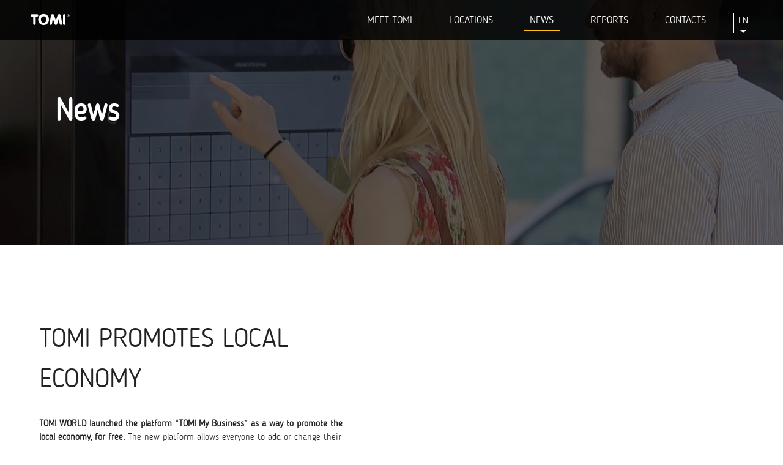

--- FILE ---
content_type: text/html; charset=UTF-8
request_url: https://tomiworld.com/news/tomi-promotes-local-economy/
body_size: 9659
content:
<title>TOMI promotes local economy &ndash; TOMI WORLD</title>
<meta name='robots' content='max-image-preview:large' />

<!-- This site is optimized with the Yoast SEO plugin v12.0 - https://yoast.com/wordpress/plugins/seo/ -->
<meta name="description" content="Get updated about TOMI, TOMI WORLD and its networks such as TOMI Lisbon, TOMI Rio and Algarve. See the latest news!"/>
<link rel="canonical" href="https://tomiworld.com/news/tomi-promotes-local-economy/" />
<meta property="og:locale" content="en_US" />
<meta property="og:type" content="article" />
<meta property="og:title" content="TOMI promotes local economy &ndash; TOMI WORLD" />
<meta property="og:description" content="Get updated about TOMI, TOMI WORLD and its networks such as TOMI Lisbon, TOMI Rio and Algarve. See the latest news!" />
<meta property="og:url" content="https://tomiworld.com/news/tomi-promotes-local-economy/" />
<meta property="og:site_name" content="TOMI WORLD" />
<meta property="article:publisher" content="https://www.facebook.com/worldtomi/" />
<meta property="article:tag" content="innovation" />
<meta property="article:tag" content="My Business" />
<meta property="article:tag" content="smart cities" />
<meta property="article:tag" content="updates" />
<meta property="fb:app_id" content="1295912100774581" />
<meta property="og:image" content="https://tomiworld.com/wp-content/uploads/2020/07/TOMI-MyBusiness-Edit-1024x576.jpg" />
<meta property="og:image:secure_url" content="https://tomiworld.com/wp-content/uploads/2020/07/TOMI-MyBusiness-Edit-1024x576.jpg" />
<meta property="og:image:width" content="1024" />
<meta property="og:image:height" content="576" />
<meta name="twitter:card" content="summary" />
<meta name="twitter:description" content="Get updated about TOMI, TOMI WORLD and its networks such as TOMI Lisbon, TOMI Rio and Algarve. See the latest news!" />
<meta name="twitter:title" content="TOMI promotes local economy &ndash; TOMI WORLD" />
<meta name="twitter:site" content="@worldtomi" />
<meta name="twitter:image" content="https://tomiworld.com/wp-content/uploads/2020/07/TOMI-MyBusiness-Edit.jpg" />
<meta name="twitter:creator" content="@worldtomi" />
<script type='application/ld+json' class='yoast-schema-graph yoast-schema-graph--main'>{"@context":"https://schema.org","@graph":[{"@type":"Organization","@id":"https://tomiworld.com/#organization","name":"TOMI WORLD","url":"https://tomiworld.com/","sameAs":["https://www.facebook.com/worldtomi/","https://www.instagram.com/tomi.world/","https://www.linkedin.com/company/3658512/","https://www.youtube.com/channel/UCb_3Ihr5q6_mxIOPIncZFDw","https://twitter.com/worldtomi"],"logo":{"@type":"ImageObject","@id":"https://tomiworld.com/#logo","url":"https://tomiworld.com/wp-content/uploads/2017/10/13151724_1787348841488486_2329143554727414931_n.jpg","width":450,"height":450,"caption":"TOMI WORLD"},"image":{"@id":"https://tomiworld.com/#logo"}},{"@type":"WebSite","@id":"https://tomiworld.com/#website","url":"https://tomiworld.com/","name":"TOMI WORLD","publisher":{"@id":"https://tomiworld.com/#organization"},"potentialAction":{"@type":"SearchAction","target":"https://tomiworld.com/?s={search_term_string}","query-input":"required name=search_term_string"}},{"@type":"ImageObject","@id":"https://tomiworld.com/news/tomi-promotes-local-economy/#primaryimage","url":"https://tomiworld.com/wp-content/uploads/2020/07/TOMI-MyBusiness-Edit.jpg","width":2835,"height":1595},{"@type":"WebPage","@id":"https://tomiworld.com/news/tomi-promotes-local-economy/#webpage","url":"https://tomiworld.com/news/tomi-promotes-local-economy/","inLanguage":"en-UK","name":"TOMI promotes local economy &ndash; TOMI WORLD","isPartOf":{"@id":"https://tomiworld.com/#website"},"primaryImageOfPage":{"@id":"https://tomiworld.com/news/tomi-promotes-local-economy/#primaryimage"},"datePublished":"2020-08-04T08:24:29+00:00","dateModified":"2020-08-04T08:24:29+00:00","description":"Get updated about TOMI, TOMI WORLD and its networks such as TOMI Lisbon, TOMI Rio and Algarve. See the latest news!"}]}</script>
<!-- / Yoast SEO plugin. -->

<link rel='dns-prefetch' href='//s.w.org' />
		<script type="0c390f90e717b1e5f5dee38a-text/javascript">
			window._wpemojiSettings = {"baseUrl":"https:\/\/s.w.org\/images\/core\/emoji\/13.1.0\/72x72\/","ext":".png","svgUrl":"https:\/\/s.w.org\/images\/core\/emoji\/13.1.0\/svg\/","svgExt":".svg","source":{"concatemoji":"https:\/\/tomiworld.com\/wp-includes\/js\/wp-emoji-release.min.js?ver=5.8.12"}};
			!function(e,a,t){var n,r,o,i=a.createElement("canvas"),p=i.getContext&&i.getContext("2d");function s(e,t){var a=String.fromCharCode;p.clearRect(0,0,i.width,i.height),p.fillText(a.apply(this,e),0,0);e=i.toDataURL();return p.clearRect(0,0,i.width,i.height),p.fillText(a.apply(this,t),0,0),e===i.toDataURL()}function c(e){var t=a.createElement("script");t.src=e,t.defer=t.type="text/javascript",a.getElementsByTagName("head")[0].appendChild(t)}for(o=Array("flag","emoji"),t.supports={everything:!0,everythingExceptFlag:!0},r=0;r<o.length;r++)t.supports[o[r]]=function(e){if(!p||!p.fillText)return!1;switch(p.textBaseline="top",p.font="600 32px Arial",e){case"flag":return s([127987,65039,8205,9895,65039],[127987,65039,8203,9895,65039])?!1:!s([55356,56826,55356,56819],[55356,56826,8203,55356,56819])&&!s([55356,57332,56128,56423,56128,56418,56128,56421,56128,56430,56128,56423,56128,56447],[55356,57332,8203,56128,56423,8203,56128,56418,8203,56128,56421,8203,56128,56430,8203,56128,56423,8203,56128,56447]);case"emoji":return!s([10084,65039,8205,55357,56613],[10084,65039,8203,55357,56613])}return!1}(o[r]),t.supports.everything=t.supports.everything&&t.supports[o[r]],"flag"!==o[r]&&(t.supports.everythingExceptFlag=t.supports.everythingExceptFlag&&t.supports[o[r]]);t.supports.everythingExceptFlag=t.supports.everythingExceptFlag&&!t.supports.flag,t.DOMReady=!1,t.readyCallback=function(){t.DOMReady=!0},t.supports.everything||(n=function(){t.readyCallback()},a.addEventListener?(a.addEventListener("DOMContentLoaded",n,!1),e.addEventListener("load",n,!1)):(e.attachEvent("onload",n),a.attachEvent("onreadystatechange",function(){"complete"===a.readyState&&t.readyCallback()})),(n=t.source||{}).concatemoji?c(n.concatemoji):n.wpemoji&&n.twemoji&&(c(n.twemoji),c(n.wpemoji)))}(window,document,window._wpemojiSettings);
		</script>
		<style type="text/css">
img.wp-smiley,
img.emoji {
	display: inline !important;
	border: none !important;
	box-shadow: none !important;
	height: 1em !important;
	width: 1em !important;
	margin: 0 .07em !important;
	vertical-align: -0.1em !important;
	background: none !important;
	padding: 0 !important;
}
</style>
	<link rel='stylesheet' id='wp-block-library-css'  href='https://tomiworld.com/wp-includes/css/dist/block-library/style.min.css?ver=5.8.12' type='text/css' media='all' />
<link rel="https://api.w.org/" href="https://tomiworld.com/wp-json/" /><link rel="EditURI" type="application/rsd+xml" title="RSD" href="https://tomiworld.com/xmlrpc.php?rsd" />
<link rel="wlwmanifest" type="application/wlwmanifest+xml" href="https://tomiworld.com/wp-includes/wlwmanifest.xml" /> 
<meta name="generator" content="WordPress 5.8.12" />
<link rel='shortlink' href='https://tomiworld.com/?p=3722' />
<link rel="alternate" type="application/json+oembed" href="https://tomiworld.com/wp-json/oembed/1.0/embed?url=https%3A%2F%2Ftomiworld.com%2Fnews%2Ftomi-promotes-local-economy%2F" />
<link rel="alternate" type="text/xml+oembed" href="https://tomiworld.com/wp-json/oembed/1.0/embed?url=https%3A%2F%2Ftomiworld.com%2Fnews%2Ftomi-promotes-local-economy%2F&#038;format=xml" />
<link rel="stylesheet" href="https://tomiworld.com/wp-content/plugins/wp-page-numbers/default/wp-page-numbers.css" type="text/css" media="screen" /><style type="text/css">
.qtranxs_flag_en {background-image: url(https://tomiworld.com/wp-content/plugins/qtranslate-x/flags/gb.png); background-repeat: no-repeat;}
.qtranxs_flag_pt {background-image: url(https://tomiworld.com/wp-content/plugins/qtranslate-x/flags/pt.png); background-repeat: no-repeat;}
.qtranxs_flag_es {background-image: url(https://tomiworld.com/wp-content/plugins/qtranslate-x/flags/es.png); background-repeat: no-repeat;}
.qtranxs_flag_cn {background-image: url(https://tomiworld.com/wp-content/plugins/qtranslate-x/flags/cn.png); background-repeat: no-repeat;}
.qtranxs_flag_mt {background-image: url(https://tomiworld.com/wp-content/plugins/qtranslate-x/flags/mt.png); background-repeat: no-repeat;}
</style>
<link hreflang="en" href="https://tomiworld.com/en/news/tomi-promotes-local-economy/" rel="alternate" />
<link hreflang="pt" href="https://tomiworld.com/pt/news/tomi-promotes-local-economy/" rel="alternate" />
<link hreflang="es" href="https://tomiworld.com/es/news/tomi-promotes-local-economy/" rel="alternate" />
<link hreflang="CN" href="https://tomiworld.com/cn/news/tomi-promotes-local-economy/" rel="alternate" />
<link hreflang="mt" href="https://tomiworld.com/mt/news/tomi-promotes-local-economy/" rel="alternate" />
<link hreflang="x-default" href="https://tomiworld.com/news/tomi-promotes-local-economy/" rel="alternate" />
<meta name="generator" content="qTranslate-X 3.4.6.8" />
<!DOCTYPE html PUBLIC "-//W3C//DTD XHTML 1.0 Transitional//EN" "http://www.w3.org/TR/xhtml1/DTD/xhtml1-transitional.dtd">
<html xmlns="http://www.w3.org/1999/xhtml" lang="en-UK">
<head profile="http://gmpg.org/xfn/11">
    <title>TOMI promotes local economy &ndash; TOMI WORLD</title>
    <meta name="viewport" content="width=device-width, initial-scale=1.0">

    <meta property='og:image' content='https://tomiworld.com/wp-content/uploads/2020/07/TOMI-MyBusiness-Edit-960x350.jpg' /><meta property='og:title' content='TOMI promotes local economy' />
	
    <meta http-equiv="content-type" content="text/html; charset=UTF-8" />
    <meta name="author" content="TOMIWORLD"/>
    <link rel="icon" href="https://tomiworld.com/wp-content/themes/tomiworld/images/favicon.ico">
	<!-- Fav -->
    <link rel="apple-touch-icon" sizes="180x180" href="https://tomiworld.com/wp-content/themes/tomiworld/fav/apple-touch-icon.png">
    <link rel="icon" type="image/png" sizes="32x32" href="https://tomiworld.com/wp-content/themes/tomiworld/fav/favicon-32x32.png">
    <link rel="icon" type="image/png" sizes="16x16" href="https://tomiworld.com/wp-content/themes/tomiworld/fav/favicon-16x16.png">
    <link rel="manifest" href="https://tomiworld.com/wp-content/themes/tomiworld/fav/manifest.json">
    <link rel="mask-icon" href="https://tomiworld.com/wp-content/themes/tomiworld/fav/safari-pinned-tab.svg'" color="#7d7d7d">
    <link rel="shortcut icon" href="https://tomiworld.com/wp-content/themes/tomiworld/fav/favicon.ico">
    <meta name="msapplication-config" content="https://tomiworld.com/wp-content/themes/tomiworld/fav/browserconfig.xml">
    <meta name="theme-color" content="#ffffff">
	
    <meta name="description" content=""/>
    <meta http-equiv="X-UA-Compatible" content="IE=edge"/>
    <link rel="stylesheet" type="text/css" href="https://tomiworld.com/wp-content/themes/tomiworld/style.css?v=9.7" />
    <link href="https://tomiworld.com/wp-content/themes/tomiworld/img/load.css" rel="stylesheet">
    <link rel="pingback" href="https://tomiworld.com/xmlrpc.php" />
    <script src="https://tomiworld.com/wp-content/themes/tomiworld/js/jquery-1.12.0.min.js" type="0c390f90e717b1e5f5dee38a-text/javascript"></script>
    <link href="https://tomiworld.com/wp-content/themes/tomiworld/font/tomi/style.css?v=4.1" rel="stylesheet"> 
    <!-- Owl Carousel Assets -->
    <link href="https://tomiworld.com/wp-content/themes/tomiworld/js/owl.carousel.css" rel="stylesheet">
    <script type="0c390f90e717b1e5f5dee38a-text/javascript">
	 (function(i,s,o,g,r,a,m){i['GoogleAnalyticsObject']=r;i[r]=i[r]||function(){
				  (i[r].q=i[r].q||[]).push(arguments)},i[r].l=1*new Date();a=s.createElement(o),
				  m=s.getElementsByTagName(o)[0];a.async=1;a.src=g;m.parentNode.insertBefore(a,m)
				  })(window,document,'script','//www.google-analytics.com/analytics.js','ga');

				  ga('create', 'UA-59181803-1', 'auto');
				  ga('send', 'pageview');
	</script>
    
</head>
<body class="news-template-default single single-news postid-3722"> 
	<!--load-->
	<div id="loadpage">
		<div class='uil-ellipsis-css' style='transform:scale(0.35);'>
			<div class="ib">
				<div class="circle">
					<div></div>
				</div>
				<div class="circle">
					<div></div>
				</div>
				<div class="circle">
					<div></div>
				</div>
				<div class="circle">
					<div></div>
				</div>
			</div>
		</div>
	</div>  
	<!--load-->
	<!--header-->
    <div id="header" class="fixhead">	    
	    <div class="menubar pwidth">		
		<div class="logo">
		    <a href="https://tomiworld.com">
			<div class="logotomi">
			    <span class="icon-logo"></span>
			</div>
			<div class="logotext"></div>
		    </a>
		    
		</div>	
		<div class="langs">
		    <div class='clang'>EN</div><div class='olangs'><div><a href="https://tomiworld.com/pt/news/tomi-promotes-local-economy/">PT</a></div><div><a href="https://tomiworld.com/es/news/tomi-promotes-local-economy/">ES</a></div><div><a href="https://tomiworld.com/cn/news/tomi-promotes-local-economy/">CN</a></div></div>		</div>	
		<a href="#header"><button type="button" class="menu-toggle">
		    <span class="sr-only">Toggle navigation</span>
		    <span class="icon-bar"></span>
		    <span class="icon-bar"></span>
		    <span class="icon-bar"></span>
		    </button></a>				
		<ul id="menu">	
		
			<li class="menuiten hassub ">
				<a href="#" class="asd">Meet TOMI</a>	
					<ul class="submenu text-center">	
						<li class="sub-li"><a href="https://tomiworld.com/meet-tomi/">Meet TOMI</a></li>
						<li class="sub-li"><a href="https://tomiworld.com/awards/">Awards</a></li>
					</ul>						
		    </li>	 
			
		    <li class="menuiten ">
				<a href="https://tomiworld.com/locations/">Locations</a>			
		    </li>
			<li class="menuiten active">
				<a href="https://tomiworld.com/news/">News</a>			
			</li>
			<li class="menuiten ">
				<a href="https://tomiworld.com/reports/">Reports</a>			
		    </li>		    
		    <li class="menuiten ">
				<a href="https://tomiworld.com/contacts/">Contacts</a>
		    </li>
		</ul>
		
	    </div>
	    <div class="clear"></div>	
    </div><!-- #header -->
   
<div class="home pagebk newsbk nohome">
    <div class="textslide texttitlepage">
	<div class="pwidth">		    
		News	   		    
	</div>
    </div>	
   
</div>

<div class="pdetails">
    <div id="read"></div>
    <div class="textpagearea">
	<h1>TOMI promotes local economy</h1>
	<div class="">
<div>
<p><span style="font-weight: 400;"><strong>TOMI WORLD launched the platform “TOMI My Business” as a way to promote the local economy, for free.</strong> The new platform allows everyone to add or change their business on the Search module in TOMI.</span></p>
<p><span style="font-weight: 400;"><strong>This initiative has the main goal to support the local economy</strong>, <strong>allowing the promotion through the TOMI’s networks.</strong> The platform can be accessed through the website <a href="http://mybusiness.tomiworld.com/">mybusiness.tomiworld.com</a>. Any merchant can insert a new business on TOMI, or if it is already in the Search Module request for its revision.</span></p>
<p><span style="font-weight: 400;">Therefore, it is very easy for any merchant to insert photos, descriptions, QR Codes, contacts, menus, and all the information that is relevant to promote commerce. This initiative will be available in every city with TOMI devices, around 100 cities worldwide.</span></p>
<p>&nbsp;</p>
<blockquote><p><span style="font-weight: 400;"><strong>TOMI WORLD CEO, José Agostinho, considers that these solutions will help the local commerce. </strong> “The promotion of the local economy has always been one of TOMI’s main goals. At this time when commerce is experiencing a loss of income and has seen its activity reduced, TOMI My Business will help the local economy to be promoted, for free.”</span></p></blockquote>
<p>&nbsp;</p>
<p><span style="font-weight: 400;">TOMI My Business is one of the many functionalities and features that have been developed during the Covid-19 peak period. During the last weeks, <strong>numerous functions and features have been implemented on TOMI</strong> i<strong>n order to prevent and alert the population about the new Coronavirus.</strong> TOMI shares <strong>measures of prevention and recommendations in collaboration with the public health authorities</strong>. Another measure that is important to mention, involves the <strong>detection of people on the street and smart alerts</strong>. </span><span style="font-weight: 400;">TOMI can detect the presence of humans on the street, and issue awareness messages according to the number of people detected. It is suggested to stay at home for those who are detected alone. The safety distance is recommended when groups of people are identified.</span></p>
<p><span style="font-weight: 400;"><strong>The Remote Control innovation allows people to keep interacting with TOMI devices, through the mobile phone.</strong> The user only needs to read the QR Code with a smartphone and can explore all the contents (news, events, points of interest, public services, transport, …) or even take a photo.</span></p>
<p><span style="font-weight: 400;">Nowadays, TOMI keeps registering the number of pedestrians and reporting publicly the data that allows us to understand the differences of flow in distinct places, restrictive measures in force, time of the day, etc.</span></p>
<p><span style="font-weight: 400;">TOMI provides updates in real-time about the tweets of national health entities in Portugal, Brazil, and Chile, allowing people to keep informed about the last news about Covid-19, through reliable sources of information.</span></p>
</div>
<div></div>
<div></div>
<div></div>
<div></div>
<div></div>
</div>
    </div>
    <div class="pageimagesnew" style="background-image:url(https://tomiworld.com/wp-content/uploads/2020/07/TOMI-MyBusiness-Edit.jpg)"></div>
    <div class="clear"></div>
</div>
<script type="0c390f90e717b1e5f5dee38a-text/javascript">
    function fixheight(){
		var height=$(".textpagearea").height();
		var width=$("#header").width();		
		if(width>450){
			$(".pageimagesnew").height(height+180);
		}else{
			$(".pageimagesnew").height(300);
		}
		
    }    
    $(window).resize(function() {		
	fixheight();           
    });  
    $(document).ready(function() {	
	fixheight();
    });
</script>

  
<div class="footer">
    <div class="pwidth">	
	<div class="contactsfooter">
	    <div class="icontommifotter menufooter">
		<!-- Generator: Adobe Illustrator 18.1.1, SVG Export Plug-In  -->
	    <svg version="1.1"
		     xmlns="http://www.w3.org/2000/svg" xmlns:xlink="http://www.w3.org/1999/xlink" xmlns:a="http://ns.adobe.com/AdobeSVGViewerExtensions/3.0/"
		     x="0px" y="0px" width="100px" viewBox="0 0 1062 499.6"
		     overflow="scroll" enable-background="new 0 0 1062 499.6" xml:space="preserve">
	    <defs>
	    </defs>
	    <g>
		    <path d="M71.8,68.1H34.5C12.3,68.1,0,55.8,0,37.3C0,18.1,12.3,6.6,34.5,6.6h141.1c22.2,0,34.5,11.5,34.5,30.8
			    c0,18.5-12.3,30.8-34.5,30.8h-37.3v197.7c0,23.4-13.9,35.3-33.2,35.3s-33.2-11.9-33.2-35.3V68.1z"/>
	    </g>
	    <g>
		    <path d="M496,152.6c0,92.7-57,152.6-143.6,152.6c-86.6,0-143.6-59.9-143.6-152.6C208.8,59.9,265.9,0,352.4,0
			    C439,0,496,59.9,496,152.6z M280.2,152.6c0,46.4,20.9,91.1,72.2,91.1c51.3,0,72.2-44.7,72.2-91.1c0-46.4-20.9-91.1-72.2-91.1
			    C301.1,61.5,280.2,106.3,280.2,152.6z"/>
	    </g>
	    <g>
		    <path d="M548.9,46c6.2-34.9,27.1-41.8,43.9-41.8c33.2,0,40.6,19.3,57.4,71.8l32.4,100.5h0.8l32.4-100.5
			    c16.8-52.5,24.2-71.8,57.4-71.8c16.8,0,37.7,7,43.9,41.8l26.3,150.2c5.3,30.4,11.1,63.6,11.1,73.4c0,14.8-11.5,31.6-31.2,31.6
			    c-29.9,0-35.3-21.3-38.6-43.9l-19.7-129.6h-0.8l-44.7,143.6c-6.6,21.3-16.4,29.9-36.5,29.9c-20.1,0-29.9-8.6-36.5-29.9l-44.7-143.6
			    H601l-19.7,129.6c-3.3,22.6-8.6,43.9-38.6,43.9c-19.7,0-31.2-16.8-31.2-31.6c0-9.8,5.7-43.1,11.1-73.4L548.9,46z"/>
		    <path d="M944,265.8c0,23.4-13.9,35.3-33.2,35.3c-19.3,0-33.2-11.9-33.2-35.3V39.4c0-23.4,13.9-35.3,33.2-35.3
			    C930.1,4.1,944,16,944,39.4V265.8z"/>
	    </g>
	    <path d="M1031.7,31.4c1,0.9,1.5,2.1,1.5,3.7c0,1.5-0.5,2.7-1.5,3.6c-1,0.9-2.3,1.4-3.9,1.4h-7v-10h7
		    C1029.5,30.1,1030.8,30.5,1031.7,31.4 M1042.2,61.7l-8.5-16.5c2-0.7,3.7-1.9,5-3.7c1.3-1.7,2-3.9,2-6.4c0-3.3-1.1-6.1-3.3-8.3
		    c-2.2-2.2-5.2-3.4-9-3.4h-15v38.3h7.5V46.4h5.4l7.5,15.3H1042.2z"/>
	    <path d="M1055.3,42.2c0,16-13,29-29,29c-16,0-29-13-29-29s13-29,29-29C1042.3,13.2,1055.3,26.2,1055.3,42.2 M1062,42.2
		    c0-19.7-16-35.7-35.7-35.7c-19.7,0-35.7,16-35.7,35.7c0,19.7,16,35.7,35.7,35.7C1046,77.9,1062,61.9,1062,42.2"/>
	    <g>
		    <path fill="#1C1B1A" d="M103,462.8c13.8,0,19.8-8.2,24.6-8.2c2.7,0,4.5,2.1,4.5,5.3c0,5.8-13,12.8-29.1,12.8
			    c-26.5,0-40.2-22.8-40.2-46.6c0-23.8,13.7-46.6,40.8-46.6c16.2,0,26.5,8.8,26.5,13.4c0,3-1.8,5.4-4.6,5.4c-5.2,0-7.7-9-21.9-9
			    c-20.3,0-28.7,19.3-28.7,36.8C75,443.4,83.6,462.8,103,462.8z"/>
		    <path fill="#1C1B1A" d="M148.4,379.3c3.9,0,7,3.1,7,7c0,3.9-3.1,7-7,7c-3.9,0-7-3.1-7-7C141.4,382.4,144.5,379.3,148.4,379.3z
			     M154,466.5c0,3.7-2.2,6.1-5.7,6.1c-3.5,0-5.7-2.3-5.7-6.1v-58c0-3.7,2.2-6.1,5.7-6.1c3.5,0,5.7,2.3,5.7,6.1V466.5z"/>
		    <path fill="#1C1B1A" d="M172.6,388.4c0-3.7,2.2-6.1,5.7-6.1c3.5,0,5.7,2.3,5.7,6.1v14.8h4.6c3.7,0,5.7,1.8,5.7,4.9
			    c0,3.1-1.9,4.9-5.7,4.9h-4.6v53.5c0,3.7-2.2,6.1-5.7,6.1c-3.5,0-5.7-2.3-5.7-6.1V413h-4.6c-3.7,0-5.7-1.8-5.7-4.9
			    c0-3.1,1.9-4.9,5.7-4.9h4.6V388.4z"/>
		    <path fill="#1C1B1A" d="M198.7,413.6c-1.3-3.9-1.5-5-1.5-6.3c0-2.8,2.6-4.8,5.2-4.8c2.8,0,4.9,1.8,5.7,4.3l15.7,47h0.3l15.5-47
			    c0.8-2.4,2.6-4.3,5.4-4.3c2.6,0,5.2,1.9,5.2,4.8c0,1.3-0.3,2.4-1.5,6.3l-28.6,81.8c-0.9,2.4-2.7,4.3-5.5,4.3
			    c-2.6,0-5.2-1.9-5.2-4.8c0-1.3,0.3-2.4,1.7-6.3l7.2-19.2L198.7,413.6z"/>
		    <path fill="#1C1B1A" d="M264,384.1c1.3-2.4,2.7-4.8,6.1-4.8c2.7,0,5.2,2.1,5.2,4.9c0,1.4-0.4,2.7-1.4,4.8l-7.2,14.2
			    c-1.3,2.4-2.7,4.8-6.1,4.8c-2.7,0-5.2-2.1-5.2-4.9c0-1.4,0.4-2.7,1.4-4.8L264,384.1z"/>
		    <path fill="#1C1B1A" d="M300.6,402.5c9.4,0,22.8,5,22.8,12.1c0,2.4-1.7,4.6-5.2,4.6c-4.9,0-6.8-7-17.6-7c-6.4,0-12,2.8-12,8.6
			    c0,12,36.6,10.7,36.6,30.5c0,14.3-12.2,21.1-25,21.1c-14.4,0-25.8-7.2-25.8-13c0-3.1,2.2-5.2,4.6-5.2c5,0,9.1,8.4,21.5,8.4
			    c8.2,0,13.3-4.6,13.3-9.3c0-13.4-36.6-12.6-36.6-31.7C277.3,409.2,289.1,402.5,300.6,402.5z"/>
		    <path fill="#1C1B1A" d="M368.2,386.2c0-3.5,1.8-6.2,6.1-6.2h20c16.2,0,24.7,11.5,24.7,21.9c0,10-5.3,17.8-12.8,20.1v0.3
			    c11.1,1.2,19.8,10.6,19.8,22.7c0,14.4-10.7,26.8-30,26.8h-21.8c-4.3,0-6.1-2.7-6.1-6.2V386.2z M379.5,418.8h12.9
			    c9.7,0,15.2-6.4,15.2-14.8c0-8.2-4.8-14.2-14.8-14.2h-13.3V418.8z M379.5,462h16c11.1,0,19.2-6.8,19.2-17c0-9.4-6.8-16.9-18.7-16.9
			    h-16.5V462z"/>
		    <path fill="#1C1B1A" d="M444.6,441.9c0,11.7,7.5,20.9,20.2,20.9c15.1,0,18.9-9.3,23.2-9.3c2.1,0,4.1,1.8,4.1,5c0,5.5-14,14-27.4,14
			    c-21.9,0-31.4-16.9-31.4-35c0-18.5,11.6-35,30.8-35c18.7,0,29.5,16.9,29.5,33.4c0,4-1.4,6.1-6.3,6.1H444.6z M482.2,433.4
			    c0-9.8-5.7-21.1-18.2-21.1c-14-0.5-19.1,10.7-19.4,21.1H482.2z"/>
		    <path fill="#1C1B1A" d="M526.1,402.5c9.4,0,22.8,5,22.8,12.1c0,2.4-1.7,4.6-5.2,4.6c-4.9,0-6.8-7-17.6-7c-6.4,0-12,2.8-12,8.6
			    c0,12,36.6,10.7,36.6,30.5c0,14.3-12.2,21.1-25,21.1c-14.4,0-25.8-7.2-25.8-13c0-3.1,2.2-5.2,4.6-5.2c5,0,9.1,8.4,21.5,8.4
			    c8.2,0,13.3-4.6,13.3-9.3c0-13.4-36.6-12.6-36.6-31.7C502.8,409.2,514.6,402.5,526.1,402.5z"/>
		    <path fill="#1C1B1A" d="M565.1,388.4c0-3.7,2.2-6.1,5.7-6.1c3.5,0,5.7,2.3,5.7,6.1v14.8h4.6c3.7,0,5.7,1.8,5.7,4.9
			    c0,3.1-1.9,4.9-5.7,4.9h-4.6v53.5c0,3.7-2.2,6.1-5.7,6.1c-3.5,0-5.7-2.3-5.7-6.1V413h-4.6c-3.7,0-5.7-1.8-5.7-4.9
			    c0-3.1,1.9-4.9,5.7-4.9h4.6V388.4z"/>
		    <path fill="#1C1B1A" d="M638.5,466.5c0,3.7-2.2,6.1-5.7,6.1s-5.7-2.3-5.7-6.1v-80.2c0-3.5,1.8-6.2,6.1-6.2h32.2
			    c3.2,0,5.5,1.7,5.5,5.3c0,3.6-2.3,5.3-5.5,5.3h-26.9v30h23.8c3.2,0,5.5,1.7,5.5,5.3c0,3.6-2.3,5.3-5.5,5.3h-23.8V466.5z"/>
		    <path fill="#1C1B1A" d="M679.6,408.5c0-3.7,2.2-6.1,5.7-6.1c3.5,0,5.7,2.3,5.7,6.1v5.8h0.3c2.6-5.3,8.9-11.8,15.5-11.8
			    c4,0,6.3,2.6,6.3,5.8c0,3.2-2.3,5.3-7.1,6.2c-6.7,1.2-14.9,6.2-14.9,19.4v32.6c0,3.7-2.2,6.1-5.7,6.1c-3.5,0-5.7-2.3-5.7-6.1V408.5
			    z"/>
		    <path fill="#1C1B1A" d="M725.8,379.3c3.9,0,7,3.1,7,7c0,3.9-3.1,7-7,7c-3.9,0-7-3.1-7-7C718.9,382.4,721.9,379.3,725.8,379.3z
			     M731.5,466.5c0,3.7-2.2,6.1-5.7,6.1s-5.7-2.3-5.7-6.1v-58c0-3.7,2.2-6.1,5.7-6.1s5.7,2.3,5.7,6.1V466.5z"/>
		    <path fill="#1C1B1A" d="M753.6,441.9c0,11.7,7.5,20.9,20.2,20.9c15.1,0,18.9-9.3,23.2-9.3c2.1,0,4.1,1.8,4.1,5c0,5.5-14,14-27.4,14
			    c-21.9,0-31.4-16.9-31.4-35c0-18.5,11.6-35,30.8-35c18.7,0,29.5,16.9,29.5,33.4c0,4-1.4,6.1-6.3,6.1H753.6z M791.2,433.4
			    c0-9.8-5.7-21.1-18.2-21.1c-14-0.5-19.1,10.7-19.4,21.1H791.2z"/>
		    <path fill="#1C1B1A" d="M813.4,408.5c0-3.7,2.2-6.1,5.7-6.1c3.5,0,5.7,2.3,5.7,6.1v2.7l0.3,0.3c5-6.4,12.1-9,18.9-9
			    c10.6,0,23.8,6.7,23.8,26v38c0,3.7-2.2,6.1-5.7,6.1c-3.5,0-5.7-2.3-5.7-6.1v-37.4c0-12-8.4-16.9-15.8-16.9
			    c-7.5,0-15.8,4.9-15.8,16.9v37.4c0,3.7-2.2,6.1-5.7,6.1c-3.5,0-5.7-2.3-5.7-6.1V408.5z"/>
		    <path fill="#1C1B1A" d="M927.5,463.1h-0.3c-3.2,6.2-9.3,9.4-18.3,9.4c-18.5,0-29.2-16.9-29.2-35s10.7-35,29.2-35
			    c9,0,15.3,5,18.3,9.3h0.3v-33.4c0-3.7,2.2-6.1,5.7-6.1c3.5,0,5.7,2.3,5.7,6.1v88.1c0,3.7-2.2,6.1-5.7,6.1c-3.5,0-5.7-2.3-5.7-6.1
			    V463.1z M909.8,412.3c-13.9,0-18.8,13.7-18.8,25.2s4.9,25.2,18.8,25.2c13.9,0,18.8-13.7,18.8-25.2S923.7,412.3,909.8,412.3z"/>
	    </g>
	    </svg>	    		   
		
	    </div>
	    <div class="menufooter">
		<h2>Explore</h2>
		<ul>
			<li><a href="https://tomiworld.com/meet-tomi/">Product</a></li>
			<li class="flbar">__________</li>
			<li><a href="https://tomiworld.com/locations/">Locations</a></li>
			<li class="flbar">__________</li>
			<li><a href="https://tomiworld.com/smart-city/">Smart Cities</a></li>
			<li class="flbar">__________</li>
		    <li><a href="https://tomiworld.com/news/">News</a></li>
		   
		</ul>
	    </div>
	    <div class="menufooter">
		<h2>&nbsp</h2>
		<ul>
			<li><a href="https://tomiworld.com/about/">Company</a></li>
			<li class="flbar">__________</li>
			<li><a href="https://tomiworld.com/contacts/">Contacts</a></li>
			<li class="flbar">__________</li>
			<li><a href="https://tomiworld.com/quality-policy/">Quality policy</a></li>
			<li class="flbar">__________</li>
<!--		    <li><a>Terms of Use</a></li>-->
		    <li><a href="https://tomiworld.com/privacy/">Privacy Policy</a></li>		    
		</ul>
	    </div>
	    		
	</div>
	    <div class="newslettermenu">
		<h2>Follow Us</h2>	
		<p class="social">
		    <a href="https://www.facebook.com/worldtomi/" target="_blank" title="Facebook"><span class="icon-facebook"></span></a>
		    <a href="https://www.instagram.com/tomiworld_/" target="_blank" title="instagram"><span class="icon-instagram"></span></a>
		    <a href="https://twitter.com/worldtomi" target="_blank" title="Twitter"><span class="icon-twitter"></span></a>
		    <a href="https://www.linkedin.com/company/tomiworld" title="Linkedin" target="_blank"><span class="icon-linkedin"></span></a>
		    <a href="https://www.youtube.com/user/WorldTomi" target="_blank" title="Youtube"><span class="icon-youtube"></span></a>
		</p>
		<p>&nbsp</p>
		<h2>Subscribe</h2>
		<p>
			<a class="newsletter" href="https://tomiworld.us14.list-manage.com/subscribe?u=e19f56585cd77e79bd280d8c4&id=7cdd4ba03c" target="_blank">
				Newsletter TOMI &nbsp&nbsp&nbsp&nbsp&nbsp<span class="icon-send"></span>
			</a>
		</p>
	    </div>
	<div class="apoios">
		<a href="https://tomiworld.com/TOMI-Internacionalizacao2021.pdf" target="_blank"><img alt="Support" src="https://tomiworld.com/wp-content/themes/tomiworld/images/apoios.png" alt="Logos"/></a><br/>
		<a href="https://tomiworld.com/TOMI-BIODI-Ficha Projeto.pdf" target="_blank"><img alt="Cofinanciado" src="https://tomiworld.com/wp-content/themes/tomiworld/images/cofinanciado.png" alt="Logos" style="padding: 5px;"/></a><br/>
		<a href="https://www.livroreclamacoes.pt" target="_blank" class="livro"><img width="100px" src="https://tomiworld.com/wp-content/themes/tomiworld/images/livro-reclamacoes.svg"/></a>
	</div>
	<div class="clear"></div>
    </div>
</div>

<a href="#" id="back-to-top" title="Back to top">&uarr;</a>

<!--<script src="https://tomiworld.com/wp-content/themes/tomiworld/js/jquery-ui.min.js"></script>-->
<script type="0c390f90e717b1e5f5dee38a-text/javascript" src="https://tomiworld.com/wp-content/themes/tomiworld/js/jquery.fancybox.js?v=2.1.5"></script>
<link rel="stylesheet" type="text/css" href="https://tomiworld.com/wp-content/themes/tomiworld/js/jquery.fancybox.css?v=2.1.5" media="screen" />
<script type="0c390f90e717b1e5f5dee38a-text/javascript">
    var fullurl="";
    function fixwindows(){		
      if ($(window).width() <= 940) {
	  $( "#menu" ).addClass( "mobile" );
	  $( "#opensub" ).removeClass( "opensub" );
       }
      else {
	 $( "#menu" ).removeClass( "mobile" );
	 $( "#opensub" ).addClass( "opensub" );
      }
   }
    
	$(window).load(function() {
		// Animate loader off screen
		$("#loadpage").fadeOut("slow");
	});
	
    $(window).resize(function() {
	 fixwindows();              
      });       

	function homescroll(){
		var janela=$(window).scrollTop();
		if(janela>0){
			$("#header").removeClass("nobg");
		}else{
			$("#header").addClass("nobg");	
		}
	}
    
$( document ).ready(function() {  
    fixwindows();
	$("#newsletter").click(function(){		
	    $(".newsletterwindow").fadeIn();
	});
	$(".closenewsletter").click(function(){		
	    $(".newsletterwindow").fadeOut();
	});
	
    
	$('.openfancy').fancybox({
	maxWidth	: 800,
	maxHeight	: 600,
	fitToView	: false,
	width		: '70%',
	height		: '70%',
	autoSize	: false,
	closeClick	: false,
	openEffect	: 'none',
	closeEffect	: 'none',
	helpers: {
	    overlay: {
	      locked: false
	    }
	  }
    });
	
	
        
    $(".menu-toggle").click(function(){
	$( "#menu" ).slideToggle();
    });
    
    $(".clang").click(function(){
	$( ".olangs" ).slideToggle();
    });
    
    $("#media").click(function(){
	$( "#submedia" ).slideToggle();
    });
	
	$("#menutoppro").click(function(){
	$( "#subproduct" ).slideToggle();
    });
             
    if ($('#back-to-top').length) {
	var scrollTrigger = 100, // px
	    backToTop = function () {
		var scrollTop = $(window).scrollTop();
		if (scrollTop > scrollTrigger) {
		    $('#back-to-top').addClass('show');
		} else {
		    $('#back-to-top').removeClass('show');
		}
	    };
	backToTop();
	$(window).on('scroll', function () {
	    backToTop();
	});
	$('#back-to-top').on('click', function (e) {
	    e.preventDefault();
	    $('html,body').animate({
		scrollTop: 0
	    }, 700);
	});
    }
    
    $( ".hassub" ).hover(
	function() {
	  $( this ).children(".submenu").show();
	}, function() {
	   $( this ).children(".submenu").hide();
	}
      );
    
});

</script>
<script src="/cdn-cgi/scripts/7d0fa10a/cloudflare-static/rocket-loader.min.js" data-cf-settings="0c390f90e717b1e5f5dee38a-|49" defer></script><script defer src="https://static.cloudflareinsights.com/beacon.min.js/vcd15cbe7772f49c399c6a5babf22c1241717689176015" integrity="sha512-ZpsOmlRQV6y907TI0dKBHq9Md29nnaEIPlkf84rnaERnq6zvWvPUqr2ft8M1aS28oN72PdrCzSjY4U6VaAw1EQ==" data-cf-beacon='{"version":"2024.11.0","token":"be4e6b9b778e4097804a052981d72887","r":1,"server_timing":{"name":{"cfCacheStatus":true,"cfEdge":true,"cfExtPri":true,"cfL4":true,"cfOrigin":true,"cfSpeedBrain":true},"location_startswith":null}}' crossorigin="anonymous"></script>
</body>
</html>

--- FILE ---
content_type: text/css
request_url: https://tomiworld.com/wp-content/themes/tomiworld/style.css?v=9.7
body_size: 7683
content:
/*
Theme Name: TOMIWORLD
Theme URI:
Description: Theme By Takemedia.
Author: Jorge Oliveira
Author URI: http://takemedia.pt
Version: 0.1
Tags: takemedia
*/

@font-face {
    font-family: 'blogger_sansmedium';
    src: url('font/blogger-medium/blogger_sans-medium-webfont.woff2') format('woff2'),
         url('font/blogger-medium/blogger_sans-medium-webfont.woff') format('woff');
    font-weight: normal;
    font-style: normal;
}


@font-face {
    font-family: 'blogger_sanslight';
    src: url('font/blogger-light/blogger_sans-light-webfont.woff2') format('woff2'),
         url('font/blogger-light/blogger_sans-light-webfont.woff') format('woff');
    font-weight: normal;
    font-style: normal;

}

html{margin: 0;padding: 0;height:100%;}
body{margin: 0;height:100%;font-variant-ligatures: no-common-ligatures;font-size: 15px;}
body, input, textarea,select, button{color: #222; font-family: 'blogger_sanslight'; line-height: 1.5; }
h1, h2, h3, h4, h5, h6{font-weight: normal;clear: both;}
hr{background-color: #999;border: 0;height: 1px;margin-bottom: 1.5em;}
pre{font: 11px Monaco, monospace;line-height: 1.5;margin-bottom: 1.5em;}
code{font: 11px Monaco, monospace;}
p{margin: 4px 0 12px 0;}
a{color: #FFC415;text-decoration: none;}
a:hover{color: #23303D;}
.clear{clear:both}
.b{font-weight: 700;}

h1{font-size: 44px;text-transform: uppercase;}
h2{font-size: 20px;margin: 0px;font-family: 'blogger_sansmedium';color:#fff;font-weight: normal;padding: 0px;}
.pwidth{max-width:1230px;margin: 0 auto;padding:0 50px;position: relative;}
#loadpage{position:fixed;width:100%;height:100%;left:0px;top:0px;background-color:#000;z-index:99999;}
#loadpage .uil-ellipsis-css{position: absolute;top:50%;left:50%;margin-top: -105px;margin-left: -105px;}
/*header*/
.temphead{position: absolute;top:0px;width: 100%;z-index: 99;}
.logotomi{font-size: 64px;color:#fff;float:left;line-height: 64px;}
#header{width: 100%;position: absolute;background-color: rgba(0,0,0,0.8);z-index: 999;bottom: 0px;}
.fixhead{top:0px !important;bottom: auto !important;position: fixed !important;}
.headercontent{position: relative;margin: 0 auto;}
#header .logo{float:left;}
#header .homepage{background: #E40F5B;}
.menubar{height: 60px;position: relative;z-index: 999;}
.langs{float:right;border-left: 1px solid #fff;margin-top: 22px;position: relative;margin-left: 15px;}
.langs a{color:#fff;padding: 4px 7px;display: block;}
.clang{color:#fff;padding: 0 7px 10px;cursor: pointer;background: url(images/down.png) no-repeat bottom center;}
.olangs{display: none;position: absolute;top: 28px;background: #000;}
#menu{float: right;font-size: 17px;padding: 0px;margin: 0px;list-style: none;}
.menu-toggle {position: relative;float: right;padding: 7px 10px 4px 10px;background-color: transparent;background-image: none;border: 1px solid transparent;border-radius: 4px;border-color: #ddd;cursor: pointer;margin: 18px 0px 8px 0px;display: none;}
.sr-only {position: absolute;width: 1px;height: 1px;padding: 0;margin: -1px;overflow: hidden;clip: rect(0,0,0,0);border: 0;}
.menu-toggle .icon-bar {display: block;width: 22px; height: 2px;border-radius: 1px;background-color: #888;margin-bottom: 4px;}
.menuiten{float:left;position: relative;font-style: normal;padding: 16px 20px;}
.menuiten span{font-size: 10px;padding-left:5px; }
.menuiten a{color:#fff;display: block;padding: 4px 10px;text-transform: uppercase;}
.submenu a{text-transform: none;}
#menu .menuiten a:hover{color:#FFC415;}
#header .active a{color:#fff;border-bottom: 1px solid #FFC415;;}
#media{cursor:pointer;}
#header_products{cursor:pointer;}
.menuiten ul{position: absolute;list-style: none;margin: 0;padding: 0;background-color: rgb(0,0,0);width:130px;top: 62px;border-top: 2px solid #FFC415;display: none;}
#header .active ul a{border:0;}
#header .active a:hover{color:#FFC415;}
.mobile{background-color: rgba(0,0,0,0.8);padding: 10px 25px;top: 60px;right: 0px;position: absolute;display: none;width: 230px}
.mobile .menuiten{float: none;height: auto;}

/*GERAL*/
.home{background-color:#707881;height:100%;width:100%;min-height: 400px;background-size: cover;background-position: center;}
.nohome{height:50% !important;}
.pagebk{background-image: url(images/pagebk.png);background-repeat: no-repeat;background-size: cover;background-position: center;}
.companybk{background-image: url(images/company_bk.jpg);background-size: cover;background-position: center;}
.smartcitybk{background-image: url(images/smartcity_bk.jpg);background-size: cover;background-position: center;}
.newsbk{background-image: url(images/news_bk.jpg);}
.newsbknew{background-image: url(images/bk_news_new.jpg);}
.reportbk{background-image: url(images/report_bk.jpg);}
#read{position: absolute;top:-65px;}
#sliderzone{width:100%;height: 100%;}
.slider{width:100%;height: 100%;position: relative;background-repeat:no-repeat;background-size:cover;background-position:center;}
.slider .left span a{
    border:2px solid #FFC415!important;
    background-color: #FFC415!important;
    border-radius:21px;
    font-size: 25px;
    display:block;
    margin-top:3rem;
    color:#000!important;
    padding: 5px 30px;
    text-align: center;
    width: fit-content;
    transition: all .3s ease-in-out;
}
.slider .left span:hover a{
    background-color: rgba(0, 0, 0, .4)!important;
    color:#FFC415!important;
}
.sliderhome{background-image:url(images/home.jpg);}
.sliderdois{background-image:url(images/banner2.jpg);}
.slidertres{background-image:url(images/banner3.jpg);}
.banner0{background-image:linear-gradient(to right, rgba(0, 0, 0, .4), rgba(0, 0, 0, .4)), url(./images/banners/Banner1.png);}
.banner1{background-image:linear-gradient(to right, rgba(0, 0, 0, .4), rgba(0, 0, 0, .4)), url(./images/banners/Banner2.png);}
.banner2{background-image:linear-gradient(to right, rgba(0, 0, 0, .4), rgba(0, 0, 0, .4)), url(./images/banners/Banner3.png);}
.banner3{background-image:linear-gradient(to right, rgba(0, 0, 0, .4), rgba(0, 0, 0, .4)), url(./images/banners/Banner4.png);}
.banner4{background-image:linear-gradient(to right, rgba(0, 0, 0, .4), rgba(0, 0, 0, .4)), url(./images/banners/Banner5.png);}
.banner-montevideo{background-image:url(banners/banner5.jpg);}
.sliderquatro{background-image:url(images/banner4.jpg);}
.textslide{font-size: 50px;color:#fff;position: absolute;top: 50%;left: 20px;right: 20px;padding: 20px;transform: translateY(-50%);overflow: auto;z-index: 99; font-weight: bold; line-height: 1.1;}
.texttitlepage{top: 25%;}
.texttitle{font-size: 65px;color:#000;margin-top: 50px;}
.whitefont{color:#fff !important;}
.whitefont a{color:#fff !important;}
.playbtn{font-size: 70px;border: 4px solid #fff;text-align: center;border-radius: 92px;width: 75px;height: 75px;padding: 20px 10px 20px 30px;margin-top:46px;}
a .playbtn{color:#fff;}
a .playbtn:hover{color:#000;background:#fff;}
#sliderzone2 .owl-item{height: auto;}
#sliderzone2 .owl-wrapper{height:auto;}
#sliderzone2 .owl-wrapper-outer{height: auto;}
#sliderzone3 .owl-item{height: auto;}
#sliderzone3 .owl-wrapper{height:auto;}
#sliderzone3 .owl-wrapper-outer{height: auto;}
.normalheight .owl-item{height: auto;}
.normalheight .owl-wrapper{height:auto;}
.normalheight .owl-carousel .owl-wrapper-outer{height: auto;}
.area{width:100%;min-height:550px;background-color:#000;background-repeat:no-repeat;background-size:cover;background-position:center;position: relative;padding-top: 100px;}
.faq{background: #FFC415;padding: 50px 0px}
.faqitem{float: left;width: 40%; margin: 20px 5%;position: relative;font-size: 14px;}
.faqtitle span{margin-right: 15px;font-size: 16px;transform: rotate(-90deg);}
.faqtitle{background: #000;padding: 5px;cursor: pointer;color:#fff}
#prev5{position: absolute;font-size: 35px;transform: rotate(90deg);top:50%;left:0px;margin-top: -18px;cursor:pointer;}
#next5{position: absolute;font-size: 35px;transform: rotate(-90deg);top:50%;right:0px;margin-top: -18px;cursor:pointer;}
.faqcontent{padding: 15px;background: #fff;display: none;}
.recog{min-height:400px; background-color: #CFDDD9}
.recog h2{color:#000}
.haward{background: #fff;float: left;width:19%;margin: 20px 0.5%;min-width: 150px;}
.hawardtitle{font-weight: 700;padding:5px;text-transform:uppercase;display: -webkit-flex;display: flex;align-items: center;height: 50px;}
.hawardlocal{padding:0px 5px;font-size: 11px;height:16px;}
.hawardsub{font-weight: 700;padding:5px;font-size:13px;height:30px;}

a .haward{color:#000;}
.hawardimg img{width:100%;}
.page-template-page-home .hawardimg, .home .hawardimg {width:100%;aspect-ratio: 12/9;}
.page-template-page-home .hawardimg img, .home .hawardimg img{width:100%;height: 100%;object-fit: scale-down;}
.hawardimg img{width:100%;}
.timeline{background-color: #CFDDD9;padding-bottom: 30px;}
.award{position: relative;padding:25px 0px;}
.halfaward{width:50%;float: left;}
.award .haward{width: 50%;}
.time{left:50%;width: 2px;margin-left: -1;height: 100%;background: #7C7F81;position: absolute;top:0}
.year{font-size:38px;font-weight: 700;color:#58646F;margin:40px 25px 0px 25px;}
.timelinepoints{width:49%;position:relative;float:right;    margin-top: 45px;}
.pointtimeline{width:20px;height:20px;border-radius: 100%;border:solid 2px #58646F;position: absolute;right:-12px;top: 0px;background:#CFDDD9;}
.linetimeline{position: absolute;height:2px;background:#58646F;right:0px;top:10px;left:5px;}
.awardcontent{padding-left:25px;}
.inverse .halfaward{float:right}
.inverse .year{text-align: right;}
.inverse .awardcontent{padding-left:0px;padding-right:25px;}
.inverse .haward{float:right;}
.inverse .pointtimeline{left:-12px;right:auto;}

.faq h2{color:#000}
.normalheight{min-height: auto}
.openfaqicon{float: left;width:20px;padding-top: 3px;transform: rotate(-90deg);}
.yellow{background-color:#FFC415;}
.faqtitletext{width: calc(100% - 25px);float: right;}

.contactsmap{width:100%;height:500px;position:relative;}
.listcontacts{top:-50px;background: #F1F3F3;padding-top: 50px;}
.contact{width:30%;float: left;margin: 20px 1.5%;min-width:200px;}
.contactimg{width:150px;border:2px solid  #fff;margin: 0 auto;border-radius: 100%;overflow: hidden;-webkit-box-shadow: 7px 4px 39px 0px rgba(0,0,0,0.75);
    -moz-box-shadow: 7px 4px 39px 0px rgba(0,0,0,0.75);
    box-shadow: 7px 4px 39px 0px rgba(0,0,0,0.75);}
.contactimg img{width:100%;}
.contactcontent{text-align: center;margin-top: 25px;height: 150px;}
.contactcontent p{margin: 0;}
.contacttitle{font-weight: 700;font-size:18px;text-transform: uppercase}
.formdiv{width:40%;padding: 90px 5%;float: right;background:#E7E9E8}
.formdiv label{font-weight:700;}
.formdiv input{background-color:#D3D4D2;border-bottom: 0px;}
.formdiv select {background-color:#D3D4D2;width: 100%;margin-bottom: 10px;}
.formdiv textarea{background-color:#D3D4D2;border-bottom: 0px;height:180px;margin-bottom: 10px;}
.formdiv button{background: #D09D15;border: 0px;width: 100%;padding: 5px 0px;font-weight: 700}
.leftlabels{width:49%;float: left;}
.rightlabels{width:49%;float: right;}

.slide{height:550px;}

.tomibk{
    background-image: url(images/tomi.png);
    background-repeat: no-repeat;
    background-position: right bottom;
    padding-bottom: 65px;
}

.citys{
	background-image:url(images/citys.jpg);
}

.features{
    margin-top: 35px;
	padding-bottom:72px;
}

.feature{
    color:#77787B;
    float: left;
    /* width: 17%; */
    width: 14%;
    padding: 0 1%;
    text-align: center;
    border-right: 1px solid #48484A;
    font-family: 'blogger_sansmedium';
    font-size: 16px;
    height: 240px;
	margin-bottom: 20px;
}

.feature span{
    font-size: 60px;   
}

.feature img{
    width:100%;
}

.highlights{
    background-color:#707881;
    height: 648px;
}

.highlights .owl-pagination{
    bottom: 50px;
    position: absolute;
    left:5%;
}

.colorbars{
	width:100%;	
}

.colorbars div{
	width:20%;
	height:33px;
	float:left;
}

.colorbar1{
	background-color:#4C4D4D;
}
.colorbar2{
	background-color:#23303D;
}
.colorbar3{
	background-color:#D09D15;
}
.colorbar4{
	background-color:#AF840E;
}
.colorbar5{
	background-color:#636364;
}

.tomimenus{	
	background-color:#FFC415;
}

.tomimenu{
    float: left;
    width:23.5%;
    font-size: 9vw;
    text-align: center;
    margin-top: 35px;
    cursor: pointer;
}

.tomimenu .openfancy{
	color:#000;
	cursor:pointer;
}

.tomifoto{
	width:6%;
	float: left;
	background:#000;
	text-align: center;
	color:#fff;
	margin-top: 35px;
	padding-top: 20px;
	font-size:2vw;
	position:relative;
    cursor: pointer;
}

.tomifoto .menudesc{
	position:absolute;
	width:100%;
	text-align: center;
	bottom:10px;
	-webkit-transform: rotate(-90deg);	
	-moz-transform: rotate(-90deg);
	-ms-transform: rotate(-90deg);
	-o-transform: rotate(-90deg);
	transform: rotate(-90deg);
	bottom: 20px;    
    margin: 0px;	
}

.menudesc{
    font-size: 25px;
    margin: 25px 0px;
}

.list{
    color:#fff;
    width:50%;
    float: left;
    text-align: center;
    text-transform: uppercase;
    height: 350px;
}
.icononlist{font-size: 6vh;margin-top: 75px;}
.textlisttitle{font-size: 6vh;margin-top: 5px;}
.textlistdes{font-size: 2vh;}

a .playmovie{
	color:#fff;
}

a .playmovie:hover{
	color:#000;
	background:#fff;
}

.playmovie{
    font-size: 70px;
    border: 4px solid #fff;
    text-align: center;
    border-radius: 92px;
    width: 75px;
    height: 75px;
    padding: 20px 10px 20px 30px;
    margin: 105px auto;   
}

.grey{
    background:#5A646D;
}

.blue{
    background: #23303D;
}

.nopadding{
    padding:0 !important;
}

.listimg{
    background-size: cover;
    background-repeat: no-repeat;
    background-position: center;
}

.engage{
    background-image: url(images/engage.jpg);
}

.move{
    background-image: url(images/move.jpg);
}

.playarea{
    background-image: url(images/playarea.jpg);
}

.live{
    background-image: url(images/live.jpg);
}

.more{
    position: absolute;
    border: 1px solid #000;    
    font-size: 18px;
    bottom: 40px;
    right:40px;
    cursor: pointer;
}

.whitemore{
   border: 1px solid #fff;  
}

.pdetails{position: relative;}

.openfancy{
    color:#fff;
}

.more a{
    color:#000;
    display: block;
    padding: 5px;
}

.whitemore a{
    color:#fff;
}
.textpagearea{width: 40%;padding: 90px 5%;background: #fff;float: left;}

.textpagearea h2{
    margin-top: 25px;
}

.textpagearea h3{
    font-family: 'blogger_sansmedium';
    margin-top: 5px;
}

.pageimages{width:50%;float: right;height: 100%;background-position:center;background-size: cover;}

.pagesmart{
    background-image: url(images/smarcitys_bk.jpg);
}

.pagecompany{
    background-image: url(images/company.jpg);
}

.pagecontactos{
     background-image: url(images/mapa.jpg);
     background-repeat: no-repeat;
     background-position: center;
     background-color: #333333;
     background-size: contain;
}

.pageimagesnew{
    width:50%;
    float: right;
    background-repeat: no-repeat;
    background-position: center;
    height: 100%;
    background-size: contain;
}

.news{
    position: relative;
}

.newstitle{
    position: absolute;
    top: 50%;
    left: 20px;
    right: 20px;    
    color: white;
    padding: 20px;
    transform: translateY(-50%);    
    overflow: auto;
    font-size: 22px;
}

.newstitle a{
    color:#fff;
}

.readmore{width:124px;font-size: 38px;height: 31px;text-align: center;left:50%;margin-left: -62px;position: absolute; bottom: 40px;cursor: pointer;}



.newsletterlist{background: #fff;position: relative;}
.newsletterlist h2{color:#000;border-bottom: 1px solid #fff;text-transform: uppercase;padding-left: 20px;}
.reportbitem{float: left;width: 30%;margin: 15px 1.6%;background: #fff;}
.newslist .reportimgzone{height: 200px;}
.reportimgzone{width: 100%;background-color: #000; text-align: center;background-size: cover;}
.reportimgzone img{width: 100%;}
.reportimagetitle{color:#fff;font-size: 45px;text-transform: uppercase;}
.reporttitle a{color:#000;font-weight: 700}
.reporttitle{padding: 10px 15px 0px 15px;font-size: 20px;min-height: 60px;}
.reportdate{padding: 5px 15px 20px 15px;}
.reportdate a{color:#989898}
.newsletterlist .area{min-height: 0;padding: 30px 0px;}
.newslist .area{min-height: 0;padding: 30px 0px;}
.reportsmall{float: left;width: 30%; margin: 15px 1.6%;background: #e9e9e9;height: 90px;}
.othersarea a{color:#000}
.reportsmallimg{width:120px;height: 90px;background-color: #000;float: left;background-size: cover;}
.reporttitlesmall{width:calc(100% - 130px);float: right;font-weight: 700;height:65px;}
.reportsmall .reportdate{width:calc(100% - 130px);float: right;padding: 5px;font-size: 11px;}
.pagecity h3{text-align: center;text-transform: uppercase;color:#FFC61C}
.pagecity h2{text-align: center;color:#000;font-size: 40px;}
.tomimeet{position: absolute;right:50px;z-index: 9;top:-20px;}
.icontommifotter svg{margin-bottom: 20px;}
.findtomi{padding: 30px;background-color: #FFC415}
.findtomi div{text-align: center;}
.findbig{font-size: 65px;text-transform: uppercase;font-weight: 700}
.findsmall{font-size: 18px;}
.paistitle{background-size: cover;background-position: center;margin-bottom: 10px;}
.portugal{background-image: url(images/portugal.jpg)}
.brasil{background-image:url(images/brasil.jpg) }
.chile{background-image:url(images/santiagochile.jpg)}
.uruguai{background-image:url(images/montevideo.jpg)}
.events{background-image:url(images/events.jpg) }
.paistitle h2{font-size: 40px;text-transform: uppercase;padding: 40px 0px;}
.cidades .pwidth a{display: inline-block;padding: 5px 8px; color:#000;background: #FEC418;margin: 5px;border-radius: 20px;font-weight: 700;}
.cidades .icon-pin{color:#FFC61C;margin-right: 10px;}
.cidades{padding: 65px 0px;width:100%;word-break: break-word;}
.nolink{display: inline-block;padding: 5px 8px; color:#000;margin: 5px;border-radius: 20px;font-weight: 700;}
.analytics{padding: 30px 0px;text-align: center;}
.analytics h2{color:#000;font-size: 32px;}
.dataelement{float: left;width: 27%;margin: 15px 3%;position: relative;}
.icondata{background: #fff;width: 70px;position: absolute;left: 50%;margin-left: -35px;top: 68px;font-size: 40px;}
.datatext{margin-top: 35px;font-size: 18px;}
.datanumber{font-size: 58px;color:#FFC61C;border-bottom: 1px solid #000}
.sixtext{padding: 5px 10px}
.riofriend{background-image:url(images/riodejaneirobestfriend.jpg) }
.areaimagenetwork{padding-top:100px;min-height: 400px;}
.areaimagenetwork h2{color: #FFC61C;font-size: 62px}
.areaimagenetwork .btext{font-size: 130px;text-transform: uppercase;}
.network2text{min-height: 230px;padding: 70px 0px;}
.networkicons{padding-top: 50px;}
.network2text .left{width:49%;}
.network2text .right{width:49%;}
.network2text h2{text-transform: uppercase;font-size: 46px;}
.tarea{position: absolute;width: 75px;bottom: 0px;left:25%;}
.tarea img{width: 100%;}
#tomimap{width:100%;height: 670px;}

.newslistitem{
    float: left;
    width: 20%;
    margin: 25px 2.5%;
    height: 150px;
}

.newslistitem a{
    color:#888;
}

.newslistimage{
    float: left;
    width: 100px;
}

.newslisttitle{
    float: right;
    width: calc(100% - 100px);
}

.newslisdate{
    font-size: 10px;
}

.nobg{
	background-color:transparent !important;
}
#bgvid {
    position: absolute;
    top: 50%;
    left: 50%;
    min-width: 100%;
    min-height: 100%;
    width: auto;
    height: auto;
    z-index: -100;
    -ms-transform: translateX(-50%) translateY(-50%);
    -moz-transform: translateX(-50%) translateY(-50%);
    -webkit-transform: translateX(-50%) translateY(-50%);
    transform: translateX(-50%) translateY(-50%);    
    background-size: cover;
}




.owl-buttons{
    position: absolute;
    top:calc(50% - 63px);
    width: 100%;
}

.owl-pagination{
    position: relative;
    max-width: 1260px;
    margin: 0 auto;
    padding: 0 25px;
    bottom: 150px;
}

.owl-page{
    width:15px;
    height:15px;
    border-radius: 10px;
    float:left;
    margin: 5px;
    background: #fff;
}

.owl-pagination .active{
   background: #FFC415; 
}

.owl-carousel .owl-wrapper-outer{
    height:100%;
}

.owl-wrapper{
    height: 100%;
}

.owl-item{
   height: 100%; 
}

.owl-theme .owl-controls .owl-buttons .owl-prev{
    float: left;
    margin-left: 15px;
}

.owl-theme .owl-controls .owl-buttons .owl-next{
    float: right;
     margin-right: 15px;
}

.arrowowl{
    /* width: 32px;
    height: 124px; */
    z-index: 9999;
    /* background-repeat: no-repeat; */
    top: 50%;
    transform: translateY(-50%);
    position: absolute;
    cursor:pointer;
}

.prev{
     /* background-image: url(images/left.png); */
    left: 15px;
}

.next{
    /* background-image: url(images/right.png); */
    right:15px;
}

.prev svg, .next svg{
    fill: #fff;
    transition: all .3s ease-in-out;
}

.next:hover svg, .prev:hover svg{
	fill: #FFC415;
}

.owl-theme .owl-controls .owl-buttons .owl-prev{
    background-image: url(images/left.png);
}

.owl-theme .owl-controls .owl-buttons .owl-next{
    background-image: url(images/right.png);   
}

.owl-theme .owl-controls .owl-buttons div{
    width:35px;
    height: 125px;
    background-repeat: no-repeat;
    text-indent: -9999px;
    white-space: nowrap; 
}

.formdiv .form_error{
    background-color: #ffcccc; 
}

input{
    width:100%;
    margin-bottom: 10px;
    border: 0;
    border-bottom: 1px solid #000;
}

textarea{
    width: 100%;
    border: 0;
    border-bottom: 1px solid #000;
    resize: none;
    margin-bottom: 10px;
}

input[type='button']{
    background: #FDD79C;
    border:0;    
    width: auto;
    color:#000;
    font-size: 16px;
    padding: 5px 10px;    
    text-transform: uppercase;
    margin-bottom: 0px;
}

.left{float: left;}
.right{float: right;}
.meettomi{background-image: url(images/meet-tomi.jpeg)}
.meettomi h2{color:#FFC415;margin-top: 150px;}
.btext{color:#fff;font-size: 78px;}
.squarearea{background: #fff;padding: 0 0.5%}
.square{width: 33%;float: left;min-height: 400px;text-align: center;background-size: cover;padding: 20px 0px; display: flex;justify-content: center;flex-direction: column;background-position: center;}
.square span{font-size: 40px;color:#FFC415;}
.square h3{text-transform: uppercase;font-weight: 700;}
.square p{padding: 5px 15px;}
.ballet{background-image: url(images/ballet.jpg)}
.street{background-image: url(images/street.jpg)}
.girl{background-image: url(images/girl.jpg)}
.station{background-image: url(images/station.jpg)}
.city{background-image: url(images/city.jpg)}
.pagecity{background-color: #F6F5F3}
.six{float: left;width: 31%;margin: 15px 1%;text-align: center;min-height: 220px;}
.six .icon{font-size: 40px;}
.sixtitle{font-weight: 700;font-size: 15px;padding: 8px;text-transform: uppercase}
.countrymaps{margin: 20px 0px;}
.mapleft{margin-bottom: 20px;}
.mapright{margin-bottom: 20px;}
.titlemapcountry{background-size: cover;background-position: center;height: 100px;margin-bottom: 10px;}
.titlemapcountry h2{text-transform: uppercase;padding: 35px 20px;font-size: 28px;}
.cmap{width:100%;height: 400px;}
.leftmapbrasil{float: left;width: 49%;}
.maprightchile{float: right;width:49%;}
.mapleftturuguai{float: left;width:49%;}
.contactslocation{background: #E5EAEE; padding: 40px 0px 30px 0px;}
.contactslocation a{color:#000}
.ouroffices{text-transform: uppercase;font-weight: 700;text-align: center;font-size: 16px;padding: 10px;background: #000;color:#fff}



/*landingpage*/
.landingform{background: #fff;float: right;margin-top:150px;max-width:400px;color:#000;padding: 25px;-webkit-box-shadow: 10px 10px 17px -1px rgba(0,0,0,0.44);-moz-box-shadow: 10px 10px 17px -1px rgba(0,0,0,0.44);box-shadow: 10px 10px 17px -1px rgba(0,0,0,0.44);position: relative;z-index: 99;}
.landingform form{margin: 0px;}
.formname{font-size:20px;}
.formtitle{font-weight:700;font-size:19px;margin-bottom: 15px;}
.landing-policy{margin:10px 0;font-size:14px;}
.landinghome .textslide{position: relative;top:250px;left:0px;float:left;width:440px;}
.b-todownload,.landingform input[type='button']{cursor:pointer;display: block;border-radius: 25px;border:0;background-color:#fbc231;color:000;font-size: 14px;text-align:center;font-weight: 700;padding: 8px;text-transform:uppercase;}
.b-todownload,.landingform input[type='button']:hover{color:#fff;}
.landingpagecontent{float: right;width:40%;text-align: right;padding: 50px 0px;}
.langind-icons{width:55%;float:left;padding: 50px 0px;}
.landingicon{width:46%;float:left;text-align:center;margin: 20px 2%;}
.landingiconimage img{width:70px;margin-bottom: 10px;}
.landingicontitle{text-transform:uppercase;font-weight: 700;}
.landingiconbar{background-color:#fec314;height: 2px;width:60px;margin:10 auto;}
.landingvalues{background-color: #fec314;padding: 25px 0px;}
.landingvalue{width:33.3%;float:left;text-align: center;}
.valuenumber{color:#fff;width: 120px;border: 3px solid #fff;padding: 30px 0;font-size:40px;border-radius: 100%;margin: 0 auto;}
.landingvaluetext{padding-top:15px;font-weight: 700;text-transform: uppercase;width: 110px;margin: 0 auto;}
.testimonials h2{text-align: center;color:#000;padding-top: 50px;text-transform: uppercase;font-size: 26px;}
.testimonial{width: 45%;float: left;margin: 30px 2.5%;}
.subtestimonials{text-align:center;}
.testiquote{background-color: #e2e2e2;padding:20px;font-style:italic}
.testititle{font-weight: 700;}
.testicontent{font-size:13px;}
.testiphoto{width:100px;margin: 10px auto;}
.testiphoto img{width:100px;border-radius: 100%;}
.testiname{color:#FFC415;text-align: center;font-size:16px;text-transform: uppercase;}
.testisource{text-align:center;}
.arrow-down {width: 0; height: 0;margin:0 auto;border-left: 20px solid transparent;border-right: 20px solid transparent;border-top: 20px solid #e2e2e2;}
.landingfooter{background-color: #efc233;padding:50px 0px;text-align:center;color:#585858}
#textlanding{height:auto;}
#textlanding .owl-wrapper-outer{height:auto;}
#textlanding .owl-item{height:auto;}
#textlanding .owl-wrapper{height:auto;}
#textlanding .owl-pagination{bottom:-18px;}
#textlanding .owl-page{display:inline-block;float: none;background: none;border: 2px solid #fff;}
#textlanding .owl-pagination .active{background-color: #FFF}
.landingform select{width:100%;margin-bottom: 10px;border:0;border-bottom: 1px solid #000;}
.landingform .form_error{border-bottom: 1px solid #F8A1A4}
.thankyou h2{color:#FFC61C;}
.anchorfooter{font-size: 16px;text-transform: uppercase;display: block;padding:5px 15px;background: #fbc231;text-align: center;font-weight: 700;border-radius: 15px;}
.recolanding .hawardimg img{width:70%}
.recolanding .hawardimg{text-align: center;}
#newsletterlanding{width:auto}

/*footer*/
.footer{width:100%;font-size: 12px;color:#000;font-style: normal;background:#FFF;padding-bottom: 15px;border-top: 3px solid #000;}
.footer h2{color:#000;font-size: 13px;margin-bottom: 10px;}
.inifooter{float:left;width:50%;padding-top: 18px;}
.inifooter img{width:100%}
.menufooter{float: left;width:30%;margin-right: 3%;}
.menufooterbig{float: left;width:60%;margin-right: 3%;}
.menufooter ul{padding: 0;margin: 0;list-style: none;}
.flbar{line-height: 9px;margin-bottom: 12px;font-size: 9px;}
.morada{float: left; padding: 15px 0px;}
.footer p{padding-top:0px;margin: 0px;}
.contactsfooter{float: left;padding: 25px 0px;width:60%;}
.contactsfooter a{color:#000;}
.newslettermenu{float:left;width: 20%; padding: 25px 0px;}
.social{font-size: 24px;}
.social a{color:#CACACA}
.social a:hover{color:#000}
.apoios{float: right; padding-top: 40px;}
.bring{background-color: #000;padding: 25px;color:#fff;text-transform: uppercase;}
.bring h3{float: left;margin-top: 0px;}
.contactbutton{float: right;background: #FFC415;padding: 5px;border-radius: 3px;}
.contactbutton a{display: block;color:#000;font-weight: 700}
.apoios img{width:220px;}
.areafrase{min-height: 0;padding:50px 0px;text-align: center;}
.frase{font-size: 48px;}
.apoios .livro{text-align: right;display: block;margin-top: 35px;}
.apoios .livro img{width:100px}

#back-to-top {
    position: fixed;
    bottom: 40px;
    right: 40px;
    z-index: 9999;
    width: 32px;
    height: 32px;
    text-align: center;
    line-height: 30px;
    background: #f5f5f5;
    color: #444;
    cursor: pointer;
    border: 0;
    border-radius: 2px;
    text-decoration: none;
    transition: opacity 0.2s ease-out;
    opacity: 0;
}
#back-to-top:hover {
    background: #e9ebec;
}
#back-to-top.show {
    opacity: 1;
}

.newsletter{cursor:pointer;padding:3px 15px;color: #000;border:1px solid #000;font-size: 15px;margin-bottom: 5px;display: inline-block;}

.newsletterwindow{
    display: none;
    position: fixed;
    top:0;
    left:0;
    width: 100%;  
    height: 100%;
    background-color: rgba(0,0,0,0.7);
}

.closenewsletter{position: absolute;right: 0px;top:0px;cursor:pointer;font-size: 18px;width: 18px;height: 18px;z-index: 999;}
.mobile #submedia{position: relative;top:0;left:0;}

/* Colunas Backoffice*/
.col4{float: left;width:23%;margin: 0 1%}

@media only screen and (max-width: 1200px){
    .feature{
        width: 31%;
    }
}

@media (max-width: 957px){
    .menu-toggle{display: block;}
    .texttitle{font-size: 50px;}
    .feature{min-width: 110px;margin-top: 15px;}
    .inifooter{float:none;width:auto;text-align:center;}
    .inifooter img{max-width:700px;}
    .contactsfooter{margin-left:0px;}
    .menudesc{font-size:18px;}
    .newslistitem{width:25%;}
    .menuiten ul{position: relative;top:0;}
    .reportbitem{width: 45%;}
    .reportsmall{width: 45%;}
    .six{width: 48%;}
    .tarea{display: none;}
    .cidades .pwidth{-moz-column-count: 3;-webkit-column-count: 3;column-count: 3;}

    .leftlabels{width:100%;float: none;}
    .rightlabels{width:100%;float: none;}

    
    .langind-icons{width:100%;float:none;}
    .landingpagecontent{width: 100%;text-align: left;}
    /* Colunas Backoffice*/
    .col4{float: left;width:31%;margin: 0 1%}
}

@media (max-width: 750px){
    .homeeventos{width: 90%;margin: 25px auto;float: none;}
    .homenoticias{width: 90%;margin: 25px auto;float: none;}
    .pcontent{float: none;width:100%;}
    .galeria{margin: 20px auto;width:100%;max-width: 605px;float: none;}
    .tomibk{background-image: none;}
    .textlisttitle{font-size: 6vw;}
    .textlistdes{font-size: 4vw;}
    .menudesc{font-size:14px;}
    .newslistitem{width:45%;}
    .tomimeet{display: none;}
    .btext{font-size: 50px;}
    .square{width: 50%;}
    .contactsfooter{width: 100%;}
    .reportbitem{float: none; width: 100%; margin: 15px auto;max-width: 518px}
    .reportsmall{float: none; width: 100%; margin: 15px auto;max-width: 518px}
    .frase{font-size: 28px;}
    .network2text .left{float: none;width:100%}
    .network2text .right{float: none;width:100%}
    .cidades .pwidth{-moz-column-count: 2;-webkit-column-count: 2;column-count: 2;}
    .areaimagenetwork .btext{font-size: 75px;}
    .areaimagenetwork h2{font-size: 56px;}
    .faqitem{float: none;width:90%;}
    .feature{height:205px;}
    .leftmapbrasil{float: none;width: 100%;}
    .maprightchile{float: none;width:100%;}
    
    .landingvalue{width:100%;margin-bottom: 20px;}
    .testimonial{width:100%;float: none;}
    /* Colunas Backoffice*/
    .col4{float: left;width:48%;margin: 0 1%}

    .timelinepoints{display:none;}
    .halfaward .haward{width:90%;}
}

@media only screen and (max-width: 576px){
    .feature{
        width: 100%;
        border-bottom: 1px solid #48484A;
        border-right: unset;
    }

    .feature:first-of-type{
        border-top: 1px solid #48484A;
        padding-top: 35px;
    }
}

@media (max-width: 450px){
    .textslide{font-size: 20px;}
    .texttitle{font-size: 20px;}
	.slider .left span{font-size:18px;}
    .apoios{float: none;}
    .apoios img{width: 100%;}
    .area{min-height: 300px;}
    .pageimages{display: none;}
    .textpagearea{width: 90%;float:none;padding:15px 5%;}	
    .pageimagesnew{float:none;width:90%;margin:0 auto;}
    .slide{height:auto;}
    .highlights{height:300px;}
    .menudesc{font-size:11px;}
    .newslistitem{width:90%;}
    .square{width: 100%;}
    .menufooter{width: 45%;}
    .six{width: 98%;}
    .cidades .pwidth{-moz-column-count: 1;-webkit-column-count: 1;column-count: 1;}
    .areaimagenetwork .btext{font-size:50px;}
    .areaimagenetwork h2{font-size:50px;}
    .dataelement{float:none;width:80%;margin:20 auto;}
    /* Colunas Backoffice*/
    .award{margin-bottom: 50px;}
    .col4{float: left;width:100%;margin: 0}
    .time{display:none;text-align:center;}
    .halfaward{width:100%;float:none;}
    .halfaward .haward{width:100%;}
    .year{margin:0px;}
    .awardcontent{padding:0px;}
    .inverse .year{text-align:center;}
    .contact{float: none;width:100%}
    .landingicon{width:100%;margin: 15px 0;}
}

#wp_page_numbers ul, #wp_page_numbers li, #wp_page_numbers a {	
	padding: 0;
	margin: 0;
	border: none;
	text-decoration: none;
	font-weight: normal;
	font-style: normal;
	list-style: none;
	text-transform: none;
	text-indent: 0px;
	font-variant: normal;
	text-align: left;
	line-height: 15px;
	letter-spacing: 0px;
	word-spacing: 0px;
	font-size: 14px;
    font-family: Arial;
    background:none !important;
}

#wp_page_numbers {
    margin: 0 auto;
    margin-top: 30px;	
	width: 230px;
    margin-bottom: 30px;
    background:none !important;
}
#wp_page_numbers ul {
	width: 100%;
}
#wp_page_numbers li {
	float: left;
	display: block;
	margin-bottom: 2px;
	
}

#wp_page_numbers a {
	padding: 3px;
	padding-left: 5px;
	padding-right: 5px;
	margin-left: 2px;
	margin-right: 2px;
	display: block;
	color: #333;
	border: 1px solid #bfbfbf;
	background: #fff;
}

#wp_page_numbers li a:hover {
	border-color: #000;
}

#wp_page_numbers li.space {
	padding: 6px;
	padding-left: 2px;
	padding-right: 2px;
}

#wp_page_numbers li.first_last_page {
	font-style: italic;
}

#wp_page_numbers li.active_page a {
	border-color: #0075b8;
}
#wp_page_numbers li.active_page a:hover  {
	color: black; /* IE fix */
	text-decoration: underline;
	border-color: #000;
}

#wp_page_numbers li.page_info {
	float: left;
	display: block;
	padding: 3px;
	padding-left: 5px;
	padding-right: 5px;
	margin-right: 2px;
	color: #666;
	font-size: 11px;
	border: 1px solid #bfbfbf;
	background: #fff;
}

/*keyframes*/

@keyframes jump {
  0%   {transform: translate3d(0,0,0) scale3d(1,1,1);}
  40%  {transform: translate3d(0,30%,0) scale3d(1,1,1);}
  100% {transform: translate3d(0,100%,0) scale3d(1,1,1);}
}
.jump {
  transform-origin: 50% 50%;
  animation: jump 1s linear alternate infinite;
}

--- FILE ---
content_type: text/css
request_url: https://tomiworld.com/wp-content/themes/tomiworld/img/load.css
body_size: 288
content:
<style type='text/css'> width: 100%;
@-webkit-keyframes uil-ellipsis {
  0% {
    -ms-transform: scale(0);
    -moz-transform: scale(0);
    -webkit-transform: scale(0);
    -o-transform: scale(0);
    transform: scale(0);
    left: 0px;
    opacity: 1;
  }
  12.5% {
    -ms-transform: scale(1);
    -moz-transform: scale(1);
    -webkit-transform: scale(1);
    -o-transform: scale(1);
    transform: scale(1);
  }
  25% {
    left: 0px;
  }
  37.5% {
    left: 70px;
  }
  50% {
    left: 70px;
  }
  62.5% {
    left: 140px;
  }
  75% {
    left: 140px;
    -ms-transform: scale(1);
    -moz-transform: scale(1);
    -webkit-transform: scale(1);
    -o-transform: scale(1);
    transform: scale(1);
  }
  87.5% {
    left: 140px;
    -ms-transform: scale(0);
    -moz-transform: scale(0);
    -webkit-transform: scale(0);
    -o-transform: scale(0);
    transform: scale(0);
    opacity: 1;
  }
  100% {
    left: 140px;
    opacity: 0;
  }
}
@-webkit-keyframes uil-ellipsis {
  0% {
    -ms-transform: scale(0);
    -moz-transform: scale(0);
    -webkit-transform: scale(0);
    -o-transform: scale(0);
    transform: scale(0);
    left: 0px;
    opacity: 1;
  }
  12.5% {
    -ms-transform: scale(1);
    -moz-transform: scale(1);
    -webkit-transform: scale(1);
    -o-transform: scale(1);
    transform: scale(1);
  }
  25% {
    left: 0px;
  }
  37.5% {
    left: 70px;
  }
  50% {
    left: 70px;
  }
  62.5% {
    left: 140px;
  }
  75% {
    left: 140px;
    -ms-transform: scale(1);
    -moz-transform: scale(1);
    -webkit-transform: scale(1);
    -o-transform: scale(1);
    transform: scale(1);
  }
  87.5% {
    left: 140px;
    -ms-transform: scale(0);
    -moz-transform: scale(0);
    -webkit-transform: scale(0);
    -o-transform: scale(0);
    transform: scale(0);
    opacity: 1;
  }
  100% {
    left: 140px;
    opacity: 0;
  }
}
@-moz-keyframes uil-ellipsis {
  0% {
    -ms-transform: scale(0);
    -moz-transform: scale(0);
    -webkit-transform: scale(0);
    -o-transform: scale(0);
    transform: scale(0);
    left: 0px;
    opacity: 1;
  }
  12.5% {
    -ms-transform: scale(1);
    -moz-transform: scale(1);
    -webkit-transform: scale(1);
    -o-transform: scale(1);
    transform: scale(1);
  }
  25% {
    left: 0px;
  }
  37.5% {
    left: 70px;
  }
  50% {
    left: 70px;
  }
  62.5% {
    left: 140px;
  }
  75% {
    left: 140px;
    -ms-transform: scale(1);
    -moz-transform: scale(1);
    -webkit-transform: scale(1);
    -o-transform: scale(1);
    transform: scale(1);
  }
  87.5% {
    left: 140px;
    -ms-transform: scale(0);
    -moz-transform: scale(0);
    -webkit-transform: scale(0);
    -o-transform: scale(0);
    transform: scale(0);
    opacity: 1;
  }
  100% {
    left: 140px;
    opacity: 0;
  }
}
@-ms-keyframes uil-ellipsis {
  0% {
    -ms-transform: scale(0);
    -moz-transform: scale(0);
    -webkit-transform: scale(0);
    -o-transform: scale(0);
    transform: scale(0);
    left: 0px;
    opacity: 1;
  }
  12.5% {
    -ms-transform: scale(1);
    -moz-transform: scale(1);
    -webkit-transform: scale(1);
    -o-transform: scale(1);
    transform: scale(1);
  }
  25% {
    left: 0px;
  }
  37.5% {
    left: 70px;
  }
  50% {
    left: 70px;
  }
  62.5% {
    left: 140px;
  }
  75% {
    left: 140px;
    -ms-transform: scale(1);
    -moz-transform: scale(1);
    -webkit-transform: scale(1);
    -o-transform: scale(1);
    transform: scale(1);
  }
  87.5% {
    left: 140px;
    -ms-transform: scale(0);
    -moz-transform: scale(0);
    -webkit-transform: scale(0);
    -o-transform: scale(0);
    transform: scale(0);
    opacity: 1;
  }
  100% {
    left: 140px;
    opacity: 0;
  }
}
@-moz-keyframes uil-ellipsis {
  0% {
    -ms-transform: scale(0);
    -moz-transform: scale(0);
    -webkit-transform: scale(0);
    -o-transform: scale(0);
    transform: scale(0);
    left: 0px;
    opacity: 1;
  }
  12.5% {
    -ms-transform: scale(1);
    -moz-transform: scale(1);
    -webkit-transform: scale(1);
    -o-transform: scale(1);
    transform: scale(1);
  }
  25% {
    left: 0px;
  }
  37.5% {
    left: 70px;
  }
  50% {
    left: 70px;
  }
  62.5% {
    left: 140px;
  }
  75% {
    left: 140px;
    -ms-transform: scale(1);
    -moz-transform: scale(1);
    -webkit-transform: scale(1);
    -o-transform: scale(1);
    transform: scale(1);
  }
  87.5% {
    left: 140px;
    -ms-transform: scale(0);
    -moz-transform: scale(0);
    -webkit-transform: scale(0);
    -o-transform: scale(0);
    transform: scale(0);
    opacity: 1;
  }
  100% {
    left: 140px;
    opacity: 0;
  }
}
@-webkit-keyframes uil-ellipsis {
  0% {
    -ms-transform: scale(0);
    -moz-transform: scale(0);
    -webkit-transform: scale(0);
    -o-transform: scale(0);
    transform: scale(0);
    left: 0px;
    opacity: 1;
  }
  12.5% {
    -ms-transform: scale(1);
    -moz-transform: scale(1);
    -webkit-transform: scale(1);
    -o-transform: scale(1);
    transform: scale(1);
  }
  25% {
    left: 0px;
  }
  37.5% {
    left: 70px;
  }
  50% {
    left: 70px;
  }
  62.5% {
    left: 140px;
  }
  75% {
    left: 140px;
    -ms-transform: scale(1);
    -moz-transform: scale(1);
    -webkit-transform: scale(1);
    -o-transform: scale(1);
    transform: scale(1);
  }
  87.5% {
    left: 140px;
    -ms-transform: scale(0);
    -moz-transform: scale(0);
    -webkit-transform: scale(0);
    -o-transform: scale(0);
    transform: scale(0);
    opacity: 1;
  }
  100% {
    left: 140px;
    opacity: 0;
  }
}
@-o-keyframes uil-ellipsis {
  0% {
    -ms-transform: scale(0);
    -moz-transform: scale(0);
    -webkit-transform: scale(0);
    -o-transform: scale(0);
    transform: scale(0);
    left: 0px;
    opacity: 1;
  }
  12.5% {
    -ms-transform: scale(1);
    -moz-transform: scale(1);
    -webkit-transform: scale(1);
    -o-transform: scale(1);
    transform: scale(1);
  }
  25% {
    left: 0px;
  }
  37.5% {
    left: 70px;
  }
  50% {
    left: 70px;
  }
  62.5% {
    left: 140px;
  }
  75% {
    left: 140px;
    -ms-transform: scale(1);
    -moz-transform: scale(1);
    -webkit-transform: scale(1);
    -o-transform: scale(1);
    transform: scale(1);
  }
  87.5% {
    left: 140px;
    -ms-transform: scale(0);
    -moz-transform: scale(0);
    -webkit-transform: scale(0);
    -o-transform: scale(0);
    transform: scale(0);
    opacity: 1;
  }
  100% {
    left: 140px;
    opacity: 0;
  }
}
@keyframes uil-ellipsis {
  0% {
    -ms-transform: scale(0);
    -moz-transform: scale(0);
    -webkit-transform: scale(0);
    -o-transform: scale(0);
    transform: scale(0);
    left: 0px;
    opacity: 1;
  }
  12.5% {
    -ms-transform: scale(1);
    -moz-transform: scale(1);
    -webkit-transform: scale(1);
    -o-transform: scale(1);
    transform: scale(1);
  }
  25% {
    left: 0px;
  }
  37.5% {
    left: 70px;
  }
  50% {
    left: 70px;
  }
  62.5% {
    left: 140px;
  }
  75% {
    left: 140px;
    -ms-transform: scale(1);
    -moz-transform: scale(1);
    -webkit-transform: scale(1);
    -o-transform: scale(1);
    transform: scale(1);
  }
  87.5% {
    left: 140px;
    -ms-transform: scale(0);
    -moz-transform: scale(0);
    -webkit-transform: scale(0);
    -o-transform: scale(0);
    transform: scale(0);
    opacity: 1;
  }
  100% {
    left: 140px;
    opacity: 0;
  }
}
.uil-ellipsis-css {
  background: none;
  position: relative;
  width: 200px;
  height: 200px;
}
.uil-ellipsis-css .ib {
  width: 100%;
  height: 100%;
  -ms-transform: rotate(0deg);
  -moz-transform: rotate(0deg);
  -webkit-transform: rotate(0deg);
  -o-transform: rotate(0deg);
  transform: rotate(0deg);
}
.uil-ellipsis-css .circle {
  width: 60px;
  height: 60px;
  position: absolute;
  top: 70px;
  opacity: 0;
  text-align: center;
  -ms-animation: uil-ellipsis 2s linear infinite;
  -moz-animation: uil-ellipsis 2s linear infinite;
  -webkit-animation: uil-ellipsis 2s linear infinite;
  -o-animation: uil-ellipsis 2s linear infinite;
  animation: uil-ellipsis 2s linear infinite;
}
.uil-ellipsis-css .circle > div {
  width: 60px;
  height: 60px;
  border-radius: 30px;
  margin: 0px;
}
.uil-ellipsis-css .circle:nth-of-type(2n+1) > div {
  background: #FFC415;
}
.uil-ellipsis-css .circle:nth-of-type(2n) > div {
  background: #ffffff;
}
.circle:nth-of-type(1) {
  -ms-animation-delay: 0s;
  -moz-animation-delay: 0s;
  -webkit-animation-delay: 0s;
  -o-animation-delay: 0s;
  animation-delay: 0s;
}
.circle:nth-of-type(2) {
  -ms-animation-delay: 0.5s;
  -moz-animation-delay: 0.5s;
  -webkit-animation-delay: 0.5s;
  -o-animation-delay: 0.5s;
  animation-delay: 0.5s;
}
.circle:nth-of-type(3) {
  -ms-animation-delay: 1s;
  -moz-animation-delay: 1s;
  -webkit-animation-delay: 1s;
  -o-animation-delay: 1s;
  animation-delay: 1s;
}
.circle:nth-of-type(4) {
  -ms-animation-delay: 1.5s;
  -moz-animation-delay: 1.5s;
  -webkit-animation-delay: 1.5s;
  -o-animation-delay: 1.5s;
  animation-delay: 1.5s;
}
 </style> <div class='uil-ellipsis-css' style='transform:scale(0.35);'><div class="ib"><div class="circle"><div></div></div><div class="circle"><div></div></div><div class="circle"><div></div></div><div class="circle"><div></div></div></div></div>

--- FILE ---
content_type: text/css
request_url: https://tomiworld.com/wp-content/themes/tomiworld/font/tomi/style.css?v=4.1
body_size: 479
content:
@font-face {
  font-family: 'tomi';
  src:  url('tomi.eot?lgo8os');
  src:  url('tomi.eot?lgo8os#iefix') format('embedded-opentype'),
    url('tomi.ttf?lgo8os') format('truetype'),
    url('tomi.woff?lgo8os') format('woff'),
    url('tomi.svg?lgo8os#tomi') format('svg');
  font-weight: normal;
  font-style: normal;
}

[class^="icon-"], [class*=" icon-"] {
  /* use !important to prevent issues with browser extensions that change  */
  font-family: 'tomi' !important;
  speak: none;
  font-style: normal;
  font-weight: normal;
  font-variant: normal;
  text-transform: none;
  line-height: 1;

  /* Better Font Rendering =========== */
  -webkit-font-smoothing: antialiased;
  -moz-osx-font-smoothing: grayscale;
}

.icon-pin:before {
  content: "\e900";
}
.icon-rockinrio:before {
  content: "\e911";
}
.icon-news2:before {
  content: "\e920";
}
.icon-report:before {
  content: "\e935";
}
.icon-newsletter:before {
  content: "\e936";
}
.icon-turismo:before {
  content: "\e937";
}
.icon-photo:before {
  content: "\e938";
}
.icon-bar-chart:before {
  content: "\e901";
}
.icon-play:before {
  content: "\e934";
}
.icon-menudown:before {
  content: "\e933";
}
.icon-logo:before {
  content: "\e902";
}
.icon-agility:before {
  content: "\e903";
}
.icon-baggage:before {
  content: "\e904";
}
.icon-bright:before {
  content: "\e905";
}
.icon-bus:before {
  content: "\e932";
}
.icon-bus1:before {
  content: "\e906";
}
.icon-calendar:before {
  content: "\e907";
}
.icon-chat:before {
  content: "\e908";
}
.icon-citymarketing:before {
  content: "\e909";
}
.icon-click:before {
  content: "\e90a";
}
.icon-clock:before {
  content: "\e90b";
}
.icon-connect:before {
  content: "\e90c";
}
.icon-down:before {
  content: "\e90d";
}
.icon-ecology:before {
  content: "\e90e";
}
.icon-envelope:before {
  content: "\e90f";
}
.icon-events:before {
  content: "\e910";
}
.icon-evolutive:before {
  content: "\e912";
}
.icon-excelence:before {
  content: "\e913";
}
.icon-excellence:before {
  content: "\e914";
}
.icon-facebook:before {
  content: "\e915";
}
.icon-glasses:before {
  content: "\e916";
}
.icon-gps:before {
  content: "\e917";
}
.icon-happy:before {
  content: "\e918";
}
.icon-innovation:before {
  content: "\e919";
}
.icon-instagram:before {
  content: "\e91a";
}
.icon-interactions:before {
  content: "\e91b";
}
.icon-like:before {
  content: "\e91c";
}
.icon-linkedin:before {
  content: "\e91d";
}
.icon-news:before {
  content: "\e91e";
}
.icon-newspaper:before {
  content: "\e91f";
}
.icon-passion:before {
  content: "\e921";
}
.icon-people:before {
  content: "\e922";
}
.icon-phone:before {
  content: "\e923";
}
.icon-photos:before {
  content: "\e924";
}
.icon-piggy:before {
  content: "\e925";
}
.icon-realtime:before {
  content: "\e926";
}
.icon-remote:before {
  content: "\e927";
}
.icon-remotecontrol:before {
  content: "\e928";
}
.icon-robust:before {
  content: "\e929";
}
.icon-search:before {
  content: "\e92a";
}
.icon-security:before {
  content: "\e92b";
}
.icon-send:before {
  content: "\e92c";
}
.icon-services:before {
  content: "\e92d";
}
.icon-shop:before {
  content: "\e92e";
}
.icon-sound:before {
  content: "\e92f";
}
.icon-team:before {
  content: "\e930";
}
.icon-transports:before {
  content: "\e931";
}
.icon-twitter:before {
  content: "\e939";
}
.icon-views:before {
  content: "\e93a";
}
.icon-weight:before {
  content: "\e93b";
}
.icon-youtube:before {
  content: "\e93c";
}


--- FILE ---
content_type: image/svg+xml
request_url: https://tomiworld.com/wp-content/themes/tomiworld/images/livro-reclamacoes.svg
body_size: 8770
content:
<?xml version="1.0" encoding="UTF-8"?>
<svg width="621px" height="250px" viewBox="0 0 621 250" version="1.1" xmlns="http://www.w3.org/2000/svg" xmlns:xlink="http://www.w3.org/1999/xlink">
    <!-- Generator: sketchtool 49.3 (51167) - http://www.bohemiancoding.com/sketch -->
    <title>0A7DAD66-D02F-403E-B1C5-2BFCFA11C368</title>
    <desc>Created with sketchtool.</desc>
    <defs></defs>
    <g id="Page-3---novas-páginas" stroke="none" stroke-width="1" fill="none" fill-rule="evenodd">
        <g id="exportaveis-novos" transform="translate(-2448.000000, -1245.000000)" fill="#7F7F7F">
            <g id="Page-1" transform="translate(2448.000000, 1245.000000)">
                <polygon id="Fill-1" points="257.978723 196.808511 257.978723 162.234043 283.906847 162.234043 283.906847 168.082498 265.039403 168.082498 265.039403 175.746878 282.594984 175.746878 282.594984 181.572217 265.039403 181.572217 265.039403 190.983171 284.574468 190.983171 284.574468 196.808511"></polygon>
                <polygon id="Fill-2" points="289.893617 196.808511 289.893617 162.234043 296.759226 162.234043 296.759226 190.935176 313.829787 190.935176 313.829787 196.808511"></polygon>
                <polygon id="Fill-3" points="321.808511 196.808511 321.808511 162.234043 347.736634 162.234043 347.736634 168.082498 328.86919 168.082498 328.86919 175.746878 346.424771 175.746878 346.424771 181.572217 328.86919 181.572217 328.86919 190.983171 348.404255 190.983171 348.404255 196.808511"></polygon>
                <polygon id="Fill-4" points="355.677372 196.808511 355.677372 168.082498 345.744681 168.082498 345.744681 162.234043 372.340426 162.234043 372.340426 168.082498 362.432597 168.082498 362.432597 196.808511"></polygon>
                <path d="M385.426173,175.227525 L390.449885,175.227525 C393.709049,175.227525 395.746027,175.088636 396.555819,174.810859 C397.365611,174.533081 398.000449,174.053283 398.460331,173.37399 C398.917713,172.692172 399.147654,171.843687 399.147654,170.82096 C399.147654,169.679545 398.845232,168.755303 398.242886,168.050758 C397.638042,167.348737 396.78576,166.904293 395.683543,166.717424 C395.131184,166.641667 393.481607,166.601263 390.727314,166.601263 L385.426173,166.601263 L385.426173,175.227525 Z M378.630415,194.843687 L378.630415,160.851263 L392.929249,160.851263 C396.523327,160.851263 399.137657,161.156818 400.767239,161.767929 C402.394322,162.37904 403.701487,163.464899 404.678736,165.025505 C405.658485,166.586111 406.148359,168.371465 406.148359,170.381566 C406.148359,172.932071 405.40605,175.038131 403.92143,176.699747 C402.43931,178.361364 400.21988,179.409343 397.265637,179.841162 C398.73526,180.707323 399.949949,181.656818 400.904704,182.694697 C401.859459,183.730051 403.151628,185.568434 404.771213,188.212374 L408.880159,194.843687 L400.754742,194.843687 L395.843502,187.447222 C394.101448,184.803283 392.904255,183.139141 392.264419,182.449747 C391.622084,181.762879 390.939759,181.290657 390.219944,181.035606 C389.502628,180.780556 388.36292,180.651768 386.80332,180.651768 L385.426173,180.651768 L385.426173,194.843687 L378.630415,194.843687 Z" id="Fill-5"></path>
                <path d="M423.311958,158.903535 L426.481146,151.971717 L433.709292,151.971717 L427.398411,158.903535 L423.311958,158.903535 Z M418.170777,177.825253 C418.170777,181.673737 419.05305,184.590404 420.812599,186.577778 C422.569649,188.565152 424.806575,189.557576 427.515881,189.557576 C430.222686,189.557576 432.444617,188.572727 434.181671,186.600505 C435.916227,184.630808 436.786004,181.673737 436.786004,177.731818 C436.786004,173.837879 435.94122,170.931313 434.249154,169.012121 C432.557088,167.09798 430.312663,166.138384 427.515881,166.138384 C424.714099,166.138384 422.457178,167.108081 420.745117,169.05 C419.030556,170.989394 418.170777,173.913636 418.170777,177.825253 Z M411.17507,178.055051 C411.17507,174.592929 411.687439,171.686364 412.712176,169.337879 C413.474481,167.608081 414.519213,166.055051 415.843873,164.678788 C417.166034,163.302525 418.615663,162.282323 420.192758,161.618182 C422.287221,160.721717 424.706601,160.272222 427.443399,160.272222 C432.402128,160.272222 436.368611,161.825253 439.342848,164.933838 C442.319585,168.039899 443.806703,172.360606 443.806703,177.89596 C443.806703,183.380808 442.329582,187.676263 439.377839,190.774747 C436.423597,193.873232 432.479608,195.423737 427.535875,195.423737 C422.532158,195.423737 418.555678,193.883333 415.603935,190.797475 C412.649692,187.714141 411.17507,183.466667 411.17507,178.055051 Z" id="Fill-7"></path>
                <polygon id="Fill-9" points="449.176826 194.843939 449.176826 160.851515 455.787631 160.851515 469.554102 183.55101 469.554102 160.851515 475.867483 160.851515 475.867483 194.843939 469.05173 194.843939 455.487708 172.677273 455.487708 194.843939"></polygon>
                <polygon id="Fill-11" points="482.843694 194.843434 489.636952 194.843434 489.636952 160.85101 482.843694 160.85101"></polygon>
                <path d="M517.635773,182.34596 L524.224084,184.454545 C523.211843,188.166667 521.534773,190.921717 519.185376,192.722222 C516.838477,194.522727 513.854243,195.424242 510.247667,195.424242 C505.778813,195.424242 502.104755,193.881313 499.230492,190.79798 C496.35373,187.712121 494.914099,183.497475 494.914099,178.14899 C494.914099,172.492424 496.361228,168.098485 499.255486,164.967172 C502.144745,161.835859 505.94627,160.272727 510.657562,160.272727 C514.771507,160.272727 518.11565,161.502525 520.68999,163.959596 C522.217098,165.411616 523.364304,167.5 524.131607,170.219697 L517.405832,171.843434 C517.008434,170.080808 516.178647,168.689394 514.91647,167.669192 C513.654294,166.64899 512.119687,166.138889 510.31515,166.138889 C507.82079,166.138889 505.798808,167.042929 504.244207,168.85101 C502.692105,170.659091 501.914804,173.588384 501.914804,177.638889 C501.914804,181.936869 502.682107,184.997475 504.209216,186.820707 C505.741323,188.646465 507.728313,189.555556 510.177685,189.555556 C511.979723,189.555556 513.534325,188.977273 514.836491,187.818182 C516.133658,186.659091 517.068418,184.835859 517.635773,182.34596" id="Fill-13"></path>
                <path d="M535.673148,177.824495 C535.673148,181.67298 536.555422,184.592172 538.312471,186.57702 C540.07202,188.564394 542.303948,189.556818 545.013253,189.556818 C547.722558,189.556818 549.944489,188.57197 551.681543,186.602273 C553.416098,184.630051 554.283376,181.67298 554.283376,177.731061 C554.283376,173.837121 553.438593,170.930556 551.751525,169.013889 C550.059459,167.097222 547.812535,166.140152 545.013253,166.140152 C542.213971,166.140152 539.957049,167.107323 538.242489,169.049242 C536.530428,170.988636 535.673148,173.915404 535.673148,177.824495 M528.674942,178.056818 C528.674942,174.594697 529.187311,171.688131 530.212048,169.339646 C530.974353,167.607323 532.019085,166.054293 533.341246,164.67803 C534.668406,163.301768 536.118034,162.281566 537.69263,161.617424 C539.787093,160.72096 542.206473,160.271465 544.94577,160.271465 C549.8995,160.271465 553.868482,161.82702 556.845219,164.933081 C559.819457,168.039141 561.309075,172.359848 561.309075,177.895202 C561.309075,183.382576 559.829454,187.675505 556.877711,190.77399 C553.925968,193.872475 549.97948,195.42298 545.038247,195.42298 C540.03453,195.42298 536.05555,193.882576 533.103807,190.799242 C530.149564,187.713384 528.674942,183.465909 528.674942,178.056818" id="Fill-14"></path>
                <path d="M145.435209,113.108586 C142.635927,113.108586 140.379005,114.078283 138.664445,116.017677 C136.949885,117.957071 136.095104,120.883838 136.095104,124.792929 C136.095104,128.643939 136.974878,131.560606 138.734427,133.54798 C140.491477,135.532828 142.728403,136.525253 145.435209,136.525253 C148.142015,136.525253 150.366445,135.540404 152.101,133.570707 C153.838054,131.598485 154.705332,128.643939 154.705332,124.70202 C154.705332,120.805556 153.860549,117.89899 152.170982,115.982323 C150.481415,114.065657 148.234491,113.108586 145.435209,113.108586" id="Fill-15"></path>
                <path d="M198.630819,115.495707 C197.803531,114.707828 196.7563,114.175 195.486625,113.897222 C194.539368,113.680051 192.679845,113.571465 189.910555,113.571465 L186.858837,113.571465 L186.858837,136.086616 L191.930037,136.086616 C193.827051,136.086616 195.1967,135.97803 196.036484,135.760859 C197.138702,135.483081 198.053467,135.013384 198.780781,134.346717 C199.508094,133.682576 200.100442,132.589141 200.557825,131.066414 C201.017707,129.543687 201.247648,127.467929 201.247648,124.841667 C201.247648,122.212879 201.017707,120.195202 200.557825,118.788636 C200.100442,117.382071 199.458107,116.283586 198.630819,115.495707" id="Fill-16"></path>
                <path d="M116.380159,120.342929 C116.840041,119.661111 117.067483,118.812626 117.067483,117.792424 C117.067483,116.648485 116.76756,115.724242 116.162715,115.022222 C115.55787,114.317677 114.705588,113.873232 113.603371,113.688889 C113.051013,113.610606 111.401436,113.572727 108.647142,113.572727 L103.346001,113.572727 L103.346001,122.196465 L108.369713,122.196465 C111.631377,122.196465 113.665855,122.057576 114.475647,121.779798 C115.287939,121.50202 115.920277,121.022222 116.380159,120.342929" id="Fill-17"></path>
                <path d="M214.029621,141.813636 L214.029621,107.821212 L238.975724,107.821212 L238.975724,113.571212 L220.822879,113.571212 L220.822879,121.106566 L237.713548,121.106566 L237.713548,126.833838 L220.822879,126.833838 L220.822879,136.086364 L239.618059,136.086364 L239.618059,141.813636 L214.029621,141.813636 Z M207.236362,132.376768 C206.396578,134.84899 205.194386,136.851515 203.634786,138.381818 C202.455088,139.540909 200.865496,140.444949 198.86101,141.093939 C197.361395,141.573737 195.356908,141.813636 192.847552,141.813636 L180.065829,141.813636 L180.065829,107.821212 L192.480146,107.821212 C195.281928,107.821212 197.41638,108.038384 198.883504,108.470202 C200.855499,109.058586 202.547565,110.101515 203.954704,111.601515 C205.361843,113.09899 206.434068,114.934848 207.16888,117.106566 C207.901192,119.280808 208.268598,121.957576 208.268598,125.141919 C208.268598,127.939899 207.926186,130.351515 207.236362,132.376768 Z M157.299167,137.745455 C154.347424,140.843939 150.400936,142.391919 145.457203,142.391919 C140.455986,142.391919 136.477006,140.851515 133.525263,137.768182 C130.57102,134.682323 129.096398,130.437374 129.096398,125.025758 C129.096398,121.563636 129.608767,118.657071 130.633504,116.308586 C131.395809,114.576263 132.440541,113.023232 133.765201,111.64697 C135.089862,110.270707 136.53949,109.250505 138.114086,108.586364 C140.208549,107.689899 142.627929,107.242929 145.364727,107.242929 C150.323456,107.242929 154.289938,108.79596 157.266675,111.90202 C160.240913,115.010606 161.728031,119.331313 161.728031,124.864141 C161.728031,130.351515 160.25091,134.644444 157.299167,137.745455 Z M118.67657,141.813636 L113.76283,134.417172 C112.020777,131.773232 110.826083,130.109091 110.183748,129.419697 C109.541412,128.732828 108.859087,128.260606 108.141771,128.005556 C107.421956,127.750505 106.282248,127.621717 104.722648,127.621717 L103.345501,127.621717 L103.345501,141.813636 L96.552243,141.813636 L96.552243,107.821212 L110.848577,107.821212 C114.445155,107.821212 117.056985,108.126768 118.686568,108.737879 C120.31615,109.34899 121.620815,110.434848 122.598065,111.995455 C123.577813,113.556061 124.067688,115.341414 124.067688,117.351515 C124.067688,119.90202 123.325378,122.008081 121.843258,123.669697 C120.358639,125.331313 118.139208,126.379293 115.187465,126.811111 C116.657088,127.677273 117.866778,128.626768 118.824032,129.662121 C119.781287,130.7 121.070956,132.538384 122.69304,135.182323 L126.799487,141.813636 L118.67657,141.813636 Z M81.0162266,141.813636 L73.7630864,141.813636 L61.7386696,107.821212 L69.1067803,107.821212 L77.6195975,132.977778 L85.8574853,107.821212 L93.065637,107.821212 L81.0162266,141.813636 Z M51.9161882,141.813636 L58.7094463,141.813636 L58.7094463,107.821212 L51.9161882,107.821212 L51.9161882,141.813636 Z M47.279877,141.813636 L23.5959498,141.813636 L23.5959498,108.09899 L30.3892079,108.09899 L30.3892079,136.086364 L47.279877,136.086364 L47.279877,141.813636 Z M123.300385,0.841414141 C55.2053448,0.841414141 -0.000499871829,56.6191919 -0.000499871829,125.422222 C-0.000499871829,194.222727 55.2053448,250.000505 123.300385,250.000505 C191.397924,250.000505 246.603768,194.222727 246.603768,125.422222 C246.603768,56.6191919 191.397924,0.841414141 123.300385,0.841414141 Z" id="Fill-18"></path>
                <path d="M265.252986,122.197222 L270.279198,122.197222 C273.538362,122.197222 275.57284,122.058333 276.382633,121.780556 C277.194924,121.502778 277.829762,121.02298 278.287144,120.343687 C278.747026,119.661869 278.976967,118.813384 278.976967,117.790657 C278.976967,116.649242 278.674545,115.725 278.0697,115.020455 C277.464855,114.318434 276.612574,113.87399 275.510356,113.687121 C274.960497,113.611364 273.308421,113.57096 270.554127,113.57096 L265.252986,113.57096 L265.252986,122.197222 Z M258.459728,141.813384 L258.459728,107.82096 L272.756063,107.82096 C276.35264,107.82096 278.964471,108.126515 280.594053,108.737626 C282.223635,109.348737 283.5283,110.434596 284.508049,111.995202 C285.485299,113.555808 285.977672,115.341162 285.977672,117.351263 C285.977672,119.901768 285.235363,122.007828 283.750743,123.669444 C282.266124,125.331061 280.046693,126.37904 277.09495,126.810859 C278.564573,127.67702 279.776762,128.626515 280.731518,129.664394 C281.688772,130.699747 282.978441,132.538131 284.600526,135.182071 L288.706973,141.813384 L280.584055,141.813384 L275.670315,134.416919 C273.928262,131.77298 272.733568,130.108838 272.091233,129.419444 C271.448898,128.732576 270.769072,128.260354 270.049257,128.005303 C269.329441,127.750253 268.189733,127.621465 266.630133,127.621465 L265.252986,127.621465 L265.252986,141.813384 L258.459728,141.813384 Z" id="Fill-19"></path>
                <polygon id="Fill-20" points="292.378531 141.813636 292.378531 107.821212 317.324635 107.821212 317.324635 113.571212 299.171789 113.571212 299.171789 121.106566 316.062458 121.106566 316.062458 126.833838 299.171789 126.833838 299.171789 136.086364 317.96697 136.086364 317.96697 141.813636"></polygon>
                <path d="M345.254473,129.315657 L351.840285,131.424242 C350.830543,135.136364 349.150974,137.891414 346.804076,139.691919 C344.454678,141.492424 341.475442,142.393939 337.863868,142.393939 C333.397513,142.393939 329.725955,140.85101 326.849193,137.767677 C323.97243,134.681818 322.535299,130.467172 322.535299,125.118687 C322.535299,119.462121 323.979928,115.068182 326.871687,111.936869 C329.763445,108.805556 333.564971,107.242424 338.276262,107.242424 C342.392707,107.242424 345.73685,108.472222 348.306191,110.929293 C349.835799,112.381313 350.983004,114.469697 351.747808,117.189394 L345.024532,118.813131 C344.627134,117.050505 343.797347,115.659091 342.53517,114.638889 C341.272994,113.618687 339.738388,113.108586 337.93385,113.108586 C335.43949,113.108586 333.417508,114.012626 331.862907,115.820707 C330.310805,117.628788 329.533504,120.558081 329.533504,124.608586 C329.533504,128.906566 330.298308,131.967172 331.827916,133.790404 C333.360023,135.616162 335.347014,136.525253 337.796386,136.525253 C339.600923,136.525253 341.153025,135.94697 342.455191,134.787879 C343.754858,133.628788 344.687119,131.805556 345.254473,129.315657" id="Fill-21"></path>
                <polygon id="Fill-22" points="357.854992 141.813636 357.854992 108.09899 364.645751 108.09899 364.645751 136.086364 381.541419 136.086364 381.541419 141.813636"></polygon>
                <path d="M404.210356,128.364899 L399.574045,115.751263 L395.03271,128.364899 L404.210356,128.364899 Z M416.717149,141.814394 L409.326544,141.814394 L406.392297,134.092172 L392.943245,134.092172 L390.166457,141.814394 L382.960805,141.814394 L396.062446,107.82197 L403.248103,107.82197 L416.717149,141.814394 Z" id="Fill-23"></path>
                <polygon id="Fill-24" points="420.22675 141.813636 420.22675 107.821212 430.394143 107.821212 436.502576 131.008081 442.536029 107.821212 452.723417 107.821212 452.723417 141.813636 446.417534 141.813636 446.417534 115.056061 439.734248 141.813636 433.195924 141.813636 426.537631 115.056061 426.537631 141.813636"></polygon>
                <path d="M477.306864,128.364899 L472.670552,115.751263 L468.124218,128.364899 L477.306864,128.364899 Z M489.813657,141.814394 L482.423052,141.814394 L479.483805,134.092172 L466.034754,134.092172 L463.257966,141.814394 L456.052314,141.814394 L469.158953,107.82197 L476.339612,107.82197 L489.813657,141.814394 Z" id="Fill-25"></path>
                <path d="M500.665124,151.157576 L500.665124,148.422727 C502.24222,148.591919 503.68685,148.677778 505.004012,148.677778 C506.366163,148.677778 507.378403,148.430303 508.030736,147.935354 C508.538106,147.564141 508.79304,147.084343 508.79304,146.498485 C508.79304,145.970707 508.553102,145.516162 508.080723,145.129798 C507.605845,144.743434 506.868534,144.54899 505.873789,144.54899 C504.896539,144.54899 503.896796,144.70303 502.872058,145.013636 L503.466906,142.718182 C504.6591,142.301515 505.94627,142.091919 507.323417,142.091919 C509.232927,142.091919 510.687554,142.516162 511.682299,143.367172 C512.679544,144.215657 513.171917,145.253535 513.171917,146.475758 C513.171917,147.834343 512.624558,148.940404 511.52234,149.788889 C510.037721,150.94798 507.908267,151.528788 505.141477,151.528788 C503.169482,151.528788 501.674865,151.405051 500.665124,151.157576 M514.938964,129.316667 L521.529774,131.425253 C520.517534,135.134848 518.837965,137.892424 516.491066,139.690404 C514.144168,141.493434 511.159933,142.392424 507.553358,142.392424 C503.082005,142.392424 499.410446,140.85202 496.536183,137.768687 C493.659421,134.682828 492.21979,130.468182 492.21979,125.117172 C492.21979,119.460606 493.664419,115.066667 496.558677,111.937879 C499.450436,108.806566 503.251961,107.240909 507.963253,107.240909 C512.077198,107.240909 515.421341,108.470707 517.995681,110.927778 C519.522789,112.382323 520.669995,114.468182 521.437298,117.187879 L514.709023,118.811616 C514.314125,117.04899 513.484337,115.657576 512.219662,114.639899 C510.959985,113.617172 509.427877,113.109596 507.620841,113.109596 C505.12648,113.109596 503.101999,114.013636 501.549897,115.821717 C499.995296,117.629798 499.220495,120.559091 499.220495,124.609596 C499.220495,128.905051 499.987798,131.965657 501.514906,133.791414 C503.047014,135.614646 505.034004,136.526263 507.485875,136.526263 C509.285414,136.526263 510.842515,135.94798 512.142181,134.788889 C513.439349,133.629798 514.37161,131.80404 514.938964,129.316667" id="Fill-26"></path>
                <path d="M536.764118,105.943434 L533.824872,105.943434 C533.809876,105.587374 533.804877,105.309596 533.804877,105.107576 C533.804877,103.483838 534.197276,102.236364 534.977076,101.365152 C535.754377,100.491414 536.759119,100.05202 537.978807,100.05202 C538.516169,100.05202 539.013541,100.110101 539.473423,100.226263 C539.933306,100.342424 540.77309,100.675758 541.987779,101.223737 C543.202467,101.774242 544.154723,102.049495 544.842047,102.049495 C545.331921,102.049495 545.741816,101.892929 546.074231,101.582323 C546.399148,101.274242 546.609094,100.756566 546.704069,100.031818 L549.685805,100.031818 C549.670809,102.117677 549.285907,103.610101 548.528602,104.506566 C547.766297,105.40303 546.796546,105.85 545.599353,105.85 C545.081985,105.85 544.569617,105.79697 544.062247,105.688384 C543.709837,105.594949 542.832562,105.279293 541.425423,104.736364 C540.015784,104.19596 538.991047,103.925758 538.351211,103.925758 C537.856338,103.925758 537.476436,104.077273 537.204005,104.377778 C536.924077,104.680808 536.779114,105.20101 536.764118,105.943434 M532.980088,124.794444 C532.980088,128.642929 533.859863,131.562121 535.616912,133.54697 C537.378961,135.534343 539.610888,136.526768 542.320194,136.526768 C545.029499,136.526768 547.24893,135.541919 548.988484,133.569697 C550.72054,131.6 551.590317,128.642929 551.590317,124.70101 C551.590317,120.807071 550.745533,117.900505 549.055966,115.983838 C547.361401,114.067172 545.116976,113.107576 542.320194,113.107576 C539.518412,113.107576 537.261491,114.077273 535.54943,116.019192 C533.834869,117.958586 532.980088,120.885354 532.980088,124.794444 M525.981883,125.026768 C525.981883,121.564646 526.494251,118.658081 527.518989,116.307071 C528.278794,114.577273 529.323526,113.024242 530.648186,111.64798 C531.970347,110.271717 533.419976,109.251515 534.997071,108.587374 C537.096533,107.690909 539.513413,107.241414 542.250211,107.241414 C547.206441,107.241414 551.175423,108.794444 554.147161,111.90303 C557.123898,115.009091 558.613516,119.329798 558.613516,124.865152 C558.613516,130.352525 557.133895,134.645455 554.182152,137.743939 C551.232908,140.842424 547.283921,142.392929 542.342688,142.392929 C537.338971,142.392929 533.36249,140.852525 530.408248,137.769192 C527.454005,134.683333 525.981883,130.435859 525.981883,125.026768" id="Fill-27"></path>
                <polygon id="Fill-28" points="563.915406 141.813636 563.915406 107.821212 588.859011 107.821212 588.859011 113.571212 570.706165 113.571212 570.706165 121.106566 587.596834 121.106566 587.596834 126.833838 570.706165 126.833838 570.706165 136.086364 589.503845 136.086364 589.503845 141.813636"></polygon>
                <path d="M593.54156,130.753283 L600.152365,130.104293 C600.552262,132.344192 601.357056,133.993182 602.571744,135.043687 C603.788932,136.094192 605.428512,136.619444 607.492983,136.619444 C609.684921,136.619444 611.329499,136.152273 612.441714,135.217929 C613.551429,134.281061 614.103787,133.187626 614.103787,131.935101 C614.103787,131.132071 613.873846,130.447727 613.403967,129.884596 C612.936587,129.318939 612.126794,128.82904 610.959594,128.412374 C610.162298,128.132071 608.352762,127.639646 605.520988,126.927525 C601.879422,126.015909 599.325077,124.894697 597.857953,123.566414 C595.790983,121.695202 594.756248,119.414899 594.756248,116.725505 C594.756248,114.993182 595.246123,113.374495 596.215874,111.866919 C597.188125,110.359343 598.590265,109.212879 600.414797,108.425 C602.244328,107.637121 604.451262,107.240657 607.0331,107.240657 C611.257017,107.240657 614.438702,108.177525 616.573154,110.046212 C618.705108,111.917424 619.829819,114.414899 619.937292,117.536111 L613.141534,117.839141 C612.849109,116.091667 612.229268,114.834091 611.272014,114.071465 C610.314759,113.303788 608.880127,112.922475 606.965618,112.922475 C604.993623,112.922475 603.44652,113.331566 602.334305,114.152273 C601.611991,114.677525 601.254582,115.379545 601.254582,116.260859 C601.254582,117.066414 601.591996,117.753283 602.264323,118.326515 C603.119104,119.051263 605.198571,119.808838 608.502724,120.599242 C611.809376,121.387121 614.253749,122.200253 615.835843,123.043687 C617.422936,123.887121 618.662619,125.038636 619.55489,126.498232 C620.44966,127.960354 620.897046,129.763384 620.897046,131.912374 C620.897046,133.859343 620.359683,135.685101 619.292457,137.384596 C618.222731,139.084091 616.70562,140.349242 614.746123,141.175 C612.789125,142.003283 610.34975,142.417424 607.4255,142.417424 C603.17409,142.417424 599.907428,141.425 597.628012,139.435101 C595.348597,137.450253 593.986446,134.556313 593.54156,130.753283" id="Fill-29"></path>
            </g>
        </g>
    </g>
</svg>

--- FILE ---
content_type: text/plain
request_url: https://www.google-analytics.com/j/collect?v=1&_v=j102&a=819481001&t=pageview&_s=1&dl=https%3A%2F%2Ftomiworld.com%2Fnews%2Ftomi-promotes-local-economy%2F&ul=en-us%40posix&dt=TOMI%20promotes%20local%20economy%20%E2%80%93%20TOMI%20WORLD&sr=1280x720&vp=1280x720&_u=IEBAAEABAAAAACAAI~&jid=1476004439&gjid=2031818044&cid=572727423.1763684117&tid=UA-59181803-1&_gid=1175925831.1763684117&_r=1&_slc=1&z=256953275
body_size: -450
content:
2,cG-RH351PRDWV